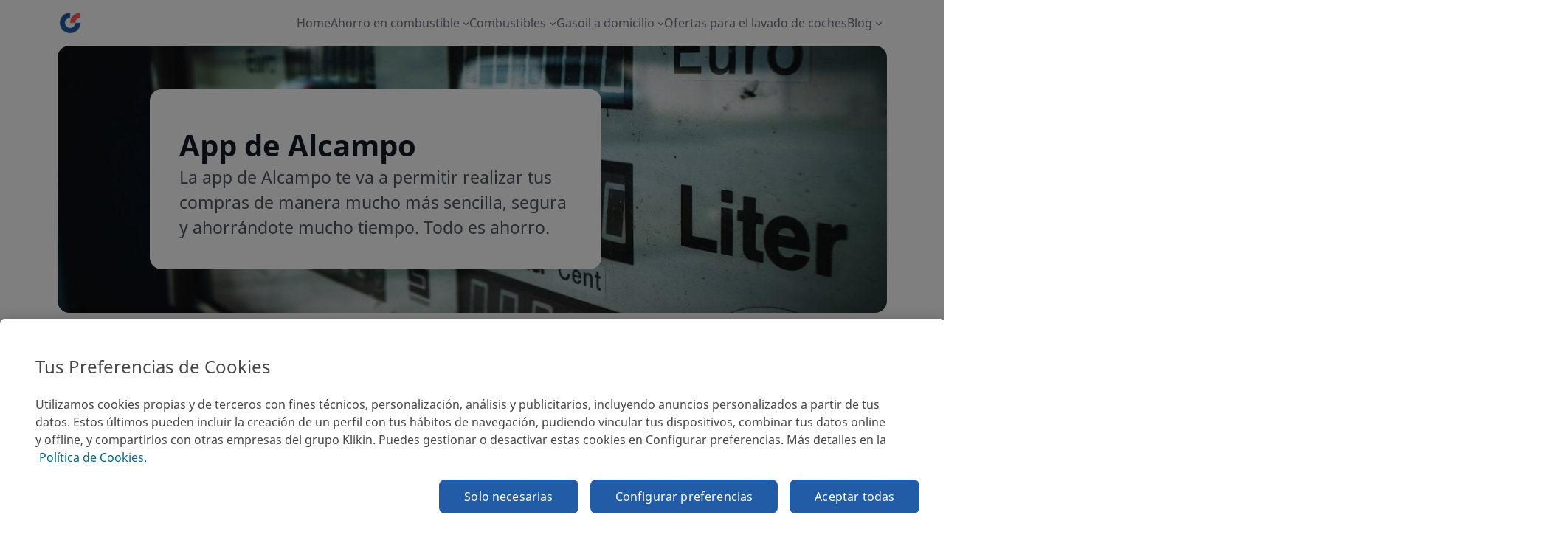

--- FILE ---
content_type: text/html; charset=UTF-8
request_url: https://gasogenio.com/es/ahorro-en-combustible/apps-gasolineras/alcampo/
body_size: 52698
content:
<!DOCTYPE html>
<html lang="es-ES">
<head><meta charset="UTF-8" /><script>if(navigator.userAgent.match(/MSIE|Internet Explorer/i)||navigator.userAgent.match(/Trident\/7\..*?rv:11/i)){var href=document.location.href;if(!href.match(/[?&]nowprocket/)){if(href.indexOf("?")==-1){if(href.indexOf("#")==-1){document.location.href=href+"?nowprocket=1"}else{document.location.href=href.replace("#","?nowprocket=1#")}}else{if(href.indexOf("#")==-1){document.location.href=href+"&nowprocket=1"}else{document.location.href=href.replace("#","&nowprocket=1#")}}}}</script><script>(()=>{class RocketLazyLoadScripts{constructor(){this.v="2.0.4",this.userEvents=["keydown","keyup","mousedown","mouseup","mousemove","mouseover","mouseout","touchmove","touchstart","touchend","touchcancel","wheel","click","dblclick","input"],this.attributeEvents=["onblur","onclick","oncontextmenu","ondblclick","onfocus","onmousedown","onmouseenter","onmouseleave","onmousemove","onmouseout","onmouseover","onmouseup","onmousewheel","onscroll","onsubmit"]}async t(){this.i(),this.o(),/iP(ad|hone)/.test(navigator.userAgent)&&this.h(),this.u(),this.l(this),this.m(),this.k(this),this.p(this),this._(),await Promise.all([this.R(),this.L()]),this.lastBreath=Date.now(),this.S(this),this.P(),this.D(),this.O(),this.M(),await this.C(this.delayedScripts.normal),await this.C(this.delayedScripts.defer),await this.C(this.delayedScripts.async),await this.T(),await this.F(),await this.j(),await this.A(),window.dispatchEvent(new Event("rocket-allScriptsLoaded")),this.everythingLoaded=!0,this.lastTouchEnd&&await new Promise(t=>setTimeout(t,500-Date.now()+this.lastTouchEnd)),this.I(),this.H(),this.U(),this.W()}i(){this.CSPIssue=sessionStorage.getItem("rocketCSPIssue"),document.addEventListener("securitypolicyviolation",t=>{this.CSPIssue||"script-src-elem"!==t.violatedDirective||"data"!==t.blockedURI||(this.CSPIssue=!0,sessionStorage.setItem("rocketCSPIssue",!0))},{isRocket:!0})}o(){window.addEventListener("pageshow",t=>{this.persisted=t.persisted,this.realWindowLoadedFired=!0},{isRocket:!0}),window.addEventListener("pagehide",()=>{this.onFirstUserAction=null},{isRocket:!0})}h(){let t;function e(e){t=e}window.addEventListener("touchstart",e,{isRocket:!0}),window.addEventListener("touchend",function i(o){o.changedTouches[0]&&t.changedTouches[0]&&Math.abs(o.changedTouches[0].pageX-t.changedTouches[0].pageX)<10&&Math.abs(o.changedTouches[0].pageY-t.changedTouches[0].pageY)<10&&o.timeStamp-t.timeStamp<200&&(window.removeEventListener("touchstart",e,{isRocket:!0}),window.removeEventListener("touchend",i,{isRocket:!0}),"INPUT"===o.target.tagName&&"text"===o.target.type||(o.target.dispatchEvent(new TouchEvent("touchend",{target:o.target,bubbles:!0})),o.target.dispatchEvent(new MouseEvent("mouseover",{target:o.target,bubbles:!0})),o.target.dispatchEvent(new PointerEvent("click",{target:o.target,bubbles:!0,cancelable:!0,detail:1,clientX:o.changedTouches[0].clientX,clientY:o.changedTouches[0].clientY})),event.preventDefault()))},{isRocket:!0})}q(t){this.userActionTriggered||("mousemove"!==t.type||this.firstMousemoveIgnored?"keyup"===t.type||"mouseover"===t.type||"mouseout"===t.type||(this.userActionTriggered=!0,this.onFirstUserAction&&this.onFirstUserAction()):this.firstMousemoveIgnored=!0),"click"===t.type&&t.preventDefault(),t.stopPropagation(),t.stopImmediatePropagation(),"touchstart"===this.lastEvent&&"touchend"===t.type&&(this.lastTouchEnd=Date.now()),"click"===t.type&&(this.lastTouchEnd=0),this.lastEvent=t.type,t.composedPath&&t.composedPath()[0].getRootNode()instanceof ShadowRoot&&(t.rocketTarget=t.composedPath()[0]),this.savedUserEvents.push(t)}u(){this.savedUserEvents=[],this.userEventHandler=this.q.bind(this),this.userEvents.forEach(t=>window.addEventListener(t,this.userEventHandler,{passive:!1,isRocket:!0})),document.addEventListener("visibilitychange",this.userEventHandler,{isRocket:!0})}U(){this.userEvents.forEach(t=>window.removeEventListener(t,this.userEventHandler,{passive:!1,isRocket:!0})),document.removeEventListener("visibilitychange",this.userEventHandler,{isRocket:!0}),this.savedUserEvents.forEach(t=>{(t.rocketTarget||t.target).dispatchEvent(new window[t.constructor.name](t.type,t))})}m(){const t="return false",e=Array.from(this.attributeEvents,t=>"data-rocket-"+t),i="["+this.attributeEvents.join("],[")+"]",o="[data-rocket-"+this.attributeEvents.join("],[data-rocket-")+"]",s=(e,i,o)=>{o&&o!==t&&(e.setAttribute("data-rocket-"+i,o),e["rocket"+i]=new Function("event",o),e.setAttribute(i,t))};new MutationObserver(t=>{for(const n of t)"attributes"===n.type&&(n.attributeName.startsWith("data-rocket-")||this.everythingLoaded?n.attributeName.startsWith("data-rocket-")&&this.everythingLoaded&&this.N(n.target,n.attributeName.substring(12)):s(n.target,n.attributeName,n.target.getAttribute(n.attributeName))),"childList"===n.type&&n.addedNodes.forEach(t=>{if(t.nodeType===Node.ELEMENT_NODE)if(this.everythingLoaded)for(const i of[t,...t.querySelectorAll(o)])for(const t of i.getAttributeNames())e.includes(t)&&this.N(i,t.substring(12));else for(const e of[t,...t.querySelectorAll(i)])for(const t of e.getAttributeNames())this.attributeEvents.includes(t)&&s(e,t,e.getAttribute(t))})}).observe(document,{subtree:!0,childList:!0,attributeFilter:[...this.attributeEvents,...e]})}I(){this.attributeEvents.forEach(t=>{document.querySelectorAll("[data-rocket-"+t+"]").forEach(e=>{this.N(e,t)})})}N(t,e){const i=t.getAttribute("data-rocket-"+e);i&&(t.setAttribute(e,i),t.removeAttribute("data-rocket-"+e))}k(t){Object.defineProperty(HTMLElement.prototype,"onclick",{get(){return this.rocketonclick||null},set(e){this.rocketonclick=e,this.setAttribute(t.everythingLoaded?"onclick":"data-rocket-onclick","this.rocketonclick(event)")}})}S(t){function e(e,i){let o=e[i];e[i]=null,Object.defineProperty(e,i,{get:()=>o,set(s){t.everythingLoaded?o=s:e["rocket"+i]=o=s}})}e(document,"onreadystatechange"),e(window,"onload"),e(window,"onpageshow");try{Object.defineProperty(document,"readyState",{get:()=>t.rocketReadyState,set(e){t.rocketReadyState=e},configurable:!0}),document.readyState="loading"}catch(t){console.log("WPRocket DJE readyState conflict, bypassing")}}l(t){this.originalAddEventListener=EventTarget.prototype.addEventListener,this.originalRemoveEventListener=EventTarget.prototype.removeEventListener,this.savedEventListeners=[],EventTarget.prototype.addEventListener=function(e,i,o){o&&o.isRocket||!t.B(e,this)&&!t.userEvents.includes(e)||t.B(e,this)&&!t.userActionTriggered||e.startsWith("rocket-")||t.everythingLoaded?t.originalAddEventListener.call(this,e,i,o):(t.savedEventListeners.push({target:this,remove:!1,type:e,func:i,options:o}),"mouseenter"!==e&&"mouseleave"!==e||t.originalAddEventListener.call(this,e,t.savedUserEvents.push,o))},EventTarget.prototype.removeEventListener=function(e,i,o){o&&o.isRocket||!t.B(e,this)&&!t.userEvents.includes(e)||t.B(e,this)&&!t.userActionTriggered||e.startsWith("rocket-")||t.everythingLoaded?t.originalRemoveEventListener.call(this,e,i,o):t.savedEventListeners.push({target:this,remove:!0,type:e,func:i,options:o})}}J(t,e){this.savedEventListeners=this.savedEventListeners.filter(i=>{let o=i.type,s=i.target||window;return e!==o||t!==s||(this.B(o,s)&&(i.type="rocket-"+o),this.$(i),!1)})}H(){EventTarget.prototype.addEventListener=this.originalAddEventListener,EventTarget.prototype.removeEventListener=this.originalRemoveEventListener,this.savedEventListeners.forEach(t=>this.$(t))}$(t){t.remove?this.originalRemoveEventListener.call(t.target,t.type,t.func,t.options):this.originalAddEventListener.call(t.target,t.type,t.func,t.options)}p(t){let e;function i(e){return t.everythingLoaded?e:e.split(" ").map(t=>"load"===t||t.startsWith("load.")?"rocket-jquery-load":t).join(" ")}function o(o){function s(e){const s=o.fn[e];o.fn[e]=o.fn.init.prototype[e]=function(){return this[0]===window&&t.userActionTriggered&&("string"==typeof arguments[0]||arguments[0]instanceof String?arguments[0]=i(arguments[0]):"object"==typeof arguments[0]&&Object.keys(arguments[0]).forEach(t=>{const e=arguments[0][t];delete arguments[0][t],arguments[0][i(t)]=e})),s.apply(this,arguments),this}}if(o&&o.fn&&!t.allJQueries.includes(o)){const e={DOMContentLoaded:[],"rocket-DOMContentLoaded":[]};for(const t in e)document.addEventListener(t,()=>{e[t].forEach(t=>t())},{isRocket:!0});o.fn.ready=o.fn.init.prototype.ready=function(i){function s(){parseInt(o.fn.jquery)>2?setTimeout(()=>i.bind(document)(o)):i.bind(document)(o)}return"function"==typeof i&&(t.realDomReadyFired?!t.userActionTriggered||t.fauxDomReadyFired?s():e["rocket-DOMContentLoaded"].push(s):e.DOMContentLoaded.push(s)),o([])},s("on"),s("one"),s("off"),t.allJQueries.push(o)}e=o}t.allJQueries=[],o(window.jQuery),Object.defineProperty(window,"jQuery",{get:()=>e,set(t){o(t)}})}P(){const t=new Map;document.write=document.writeln=function(e){const i=document.currentScript,o=document.createRange(),s=i.parentElement;let n=t.get(i);void 0===n&&(n=i.nextSibling,t.set(i,n));const c=document.createDocumentFragment();o.setStart(c,0),c.appendChild(o.createContextualFragment(e)),s.insertBefore(c,n)}}async R(){return new Promise(t=>{this.userActionTriggered?t():this.onFirstUserAction=t})}async L(){return new Promise(t=>{document.addEventListener("DOMContentLoaded",()=>{this.realDomReadyFired=!0,t()},{isRocket:!0})})}async j(){return this.realWindowLoadedFired?Promise.resolve():new Promise(t=>{window.addEventListener("load",t,{isRocket:!0})})}M(){this.pendingScripts=[];this.scriptsMutationObserver=new MutationObserver(t=>{for(const e of t)e.addedNodes.forEach(t=>{"SCRIPT"!==t.tagName||t.noModule||t.isWPRocket||this.pendingScripts.push({script:t,promise:new Promise(e=>{const i=()=>{const i=this.pendingScripts.findIndex(e=>e.script===t);i>=0&&this.pendingScripts.splice(i,1),e()};t.addEventListener("load",i,{isRocket:!0}),t.addEventListener("error",i,{isRocket:!0}),setTimeout(i,1e3)})})})}),this.scriptsMutationObserver.observe(document,{childList:!0,subtree:!0})}async F(){await this.X(),this.pendingScripts.length?(await this.pendingScripts[0].promise,await this.F()):this.scriptsMutationObserver.disconnect()}D(){this.delayedScripts={normal:[],async:[],defer:[]},document.querySelectorAll("script[type$=rocketlazyloadscript]").forEach(t=>{t.hasAttribute("data-rocket-src")?t.hasAttribute("async")&&!1!==t.async?this.delayedScripts.async.push(t):t.hasAttribute("defer")&&!1!==t.defer||"module"===t.getAttribute("data-rocket-type")?this.delayedScripts.defer.push(t):this.delayedScripts.normal.push(t):this.delayedScripts.normal.push(t)})}async _(){await this.L();let t=[];document.querySelectorAll("script[type$=rocketlazyloadscript][data-rocket-src]").forEach(e=>{let i=e.getAttribute("data-rocket-src");if(i&&!i.startsWith("data:")){i.startsWith("//")&&(i=location.protocol+i);try{const o=new URL(i).origin;o!==location.origin&&t.push({src:o,crossOrigin:e.crossOrigin||"module"===e.getAttribute("data-rocket-type")})}catch(t){}}}),t=[...new Map(t.map(t=>[JSON.stringify(t),t])).values()],this.Y(t,"preconnect")}async G(t){if(await this.K(),!0!==t.noModule||!("noModule"in HTMLScriptElement.prototype))return new Promise(e=>{let i;function o(){(i||t).setAttribute("data-rocket-status","executed"),e()}try{if(navigator.userAgent.includes("Firefox/")||""===navigator.vendor||this.CSPIssue)i=document.createElement("script"),[...t.attributes].forEach(t=>{let e=t.nodeName;"type"!==e&&("data-rocket-type"===e&&(e="type"),"data-rocket-src"===e&&(e="src"),i.setAttribute(e,t.nodeValue))}),t.text&&(i.text=t.text),t.nonce&&(i.nonce=t.nonce),i.hasAttribute("src")?(i.addEventListener("load",o,{isRocket:!0}),i.addEventListener("error",()=>{i.setAttribute("data-rocket-status","failed-network"),e()},{isRocket:!0}),setTimeout(()=>{i.isConnected||e()},1)):(i.text=t.text,o()),i.isWPRocket=!0,t.parentNode.replaceChild(i,t);else{const i=t.getAttribute("data-rocket-type"),s=t.getAttribute("data-rocket-src");i?(t.type=i,t.removeAttribute("data-rocket-type")):t.removeAttribute("type"),t.addEventListener("load",o,{isRocket:!0}),t.addEventListener("error",i=>{this.CSPIssue&&i.target.src.startsWith("data:")?(console.log("WPRocket: CSP fallback activated"),t.removeAttribute("src"),this.G(t).then(e)):(t.setAttribute("data-rocket-status","failed-network"),e())},{isRocket:!0}),s?(t.fetchPriority="high",t.removeAttribute("data-rocket-src"),t.src=s):t.src="data:text/javascript;base64,"+window.btoa(unescape(encodeURIComponent(t.text)))}}catch(i){t.setAttribute("data-rocket-status","failed-transform"),e()}});t.setAttribute("data-rocket-status","skipped")}async C(t){const e=t.shift();return e?(e.isConnected&&await this.G(e),this.C(t)):Promise.resolve()}O(){this.Y([...this.delayedScripts.normal,...this.delayedScripts.defer,...this.delayedScripts.async],"preload")}Y(t,e){this.trash=this.trash||[];let i=!0;var o=document.createDocumentFragment();t.forEach(t=>{const s=t.getAttribute&&t.getAttribute("data-rocket-src")||t.src;if(s&&!s.startsWith("data:")){const n=document.createElement("link");n.href=s,n.rel=e,"preconnect"!==e&&(n.as="script",n.fetchPriority=i?"high":"low"),t.getAttribute&&"module"===t.getAttribute("data-rocket-type")&&(n.crossOrigin=!0),t.crossOrigin&&(n.crossOrigin=t.crossOrigin),t.integrity&&(n.integrity=t.integrity),t.nonce&&(n.nonce=t.nonce),o.appendChild(n),this.trash.push(n),i=!1}}),document.head.appendChild(o)}W(){this.trash.forEach(t=>t.remove())}async T(){try{document.readyState="interactive"}catch(t){}this.fauxDomReadyFired=!0;try{await this.K(),this.J(document,"readystatechange"),document.dispatchEvent(new Event("rocket-readystatechange")),await this.K(),document.rocketonreadystatechange&&document.rocketonreadystatechange(),await this.K(),this.J(document,"DOMContentLoaded"),document.dispatchEvent(new Event("rocket-DOMContentLoaded")),await this.K(),this.J(window,"DOMContentLoaded"),window.dispatchEvent(new Event("rocket-DOMContentLoaded"))}catch(t){console.error(t)}}async A(){try{document.readyState="complete"}catch(t){}try{await this.K(),this.J(document,"readystatechange"),document.dispatchEvent(new Event("rocket-readystatechange")),await this.K(),document.rocketonreadystatechange&&document.rocketonreadystatechange(),await this.K(),this.J(window,"load"),window.dispatchEvent(new Event("rocket-load")),await this.K(),window.rocketonload&&window.rocketonload(),await this.K(),this.allJQueries.forEach(t=>t(window).trigger("rocket-jquery-load")),await this.K(),this.J(window,"pageshow");const t=new Event("rocket-pageshow");t.persisted=this.persisted,window.dispatchEvent(t),await this.K(),window.rocketonpageshow&&window.rocketonpageshow({persisted:this.persisted})}catch(t){console.error(t)}}async K(){Date.now()-this.lastBreath>45&&(await this.X(),this.lastBreath=Date.now())}async X(){return document.hidden?new Promise(t=>setTimeout(t)):new Promise(t=>requestAnimationFrame(t))}B(t,e){return e===document&&"readystatechange"===t||(e===document&&"DOMContentLoaded"===t||(e===window&&"DOMContentLoaded"===t||(e===window&&"load"===t||e===window&&"pageshow"===t)))}static run(){(new RocketLazyLoadScripts).t()}}RocketLazyLoadScripts.run()})();</script>
	
	<meta name="viewport" content="width=device-width, initial-scale=1" />
<meta name='robots' content='index, follow, max-image-preview:large, max-snippet:-1, max-video-preview:-1' />

	<!-- This site is optimized with the Yoast SEO plugin v26.8 - https://yoast.com/product/yoast-seo-wordpress/ -->
	<meta name="description" content="La app de Alcampo te va a permitir realizar tus compras de manera mucho más sencilla, segura y ahorrándote mucho tiempo. Con su app, todo es ahorro." />
	<link rel="canonical" href="https://gasogenio.com/es/ahorro-en-combustible/apps-gasolineras/alcampo/" />
	<meta property="og:locale" content="es_ES" />
	<meta property="og:type" content="article" />
	<meta property="og:title" content="App de Alcampo | Gasogenio" />
	<meta property="og:description" content="La app de Alcampo te va a permitir realizar tus compras de manera mucho más sencilla, segura y ahorrándote mucho tiempo. Con su app, todo es ahorro." />
	<meta property="og:url" content="https://gasogenio.com/es/ahorro-en-combustible/apps-gasolineras/alcampo/" />
	<meta property="og:site_name" content="Gasogenio" />
	<meta property="article:modified_time" content="2024-02-12T15:57:08+00:00" />
	<meta property="og:image" content="https://gasogenio.com/wp-content/uploads/2022/08/app-alcampo.jpg" />
	<meta property="og:image:width" content="1200" />
	<meta property="og:image:height" content="600" />
	<meta property="og:image:type" content="image/jpeg" />
	<meta name="twitter:card" content="summary_large_image" />
	<meta name="twitter:label1" content="Tiempo de lectura" />
	<meta name="twitter:data1" content="2 minutos" />
	<!-- / Yoast SEO plugin. -->


<title>App de Alcampo | Gasogenio</title>
<style id="wpr-usedcss">.wp-block-image img{box-sizing:border-box;height:auto;max-width:100%;vertical-align:bottom}.wp-block-image.aligncenter{text-align:center}.wp-block-image.alignfull img,.wp-block-image.alignwide img{height:auto;width:100%}.wp-block-image .aligncenter,.wp-block-image.aligncenter{display:table}.wp-block-image .aligncenter{margin-left:auto;margin-right:auto}.wp-block-image :where(.has-border-color){border-style:solid}.wp-block-image :where([style*=border-top-color]){border-top-style:solid}.wp-block-image :where([style*=border-right-color]){border-right-style:solid}.wp-block-image :where([style*=border-bottom-color]){border-bottom-style:solid}.wp-block-image :where([style*=border-left-color]){border-left-style:solid}.wp-block-image :where([style*=border-width]){border-style:solid}.wp-block-image :where([style*=border-top-width]){border-top-style:solid}.wp-block-image :where([style*=border-right-width]){border-right-style:solid}.wp-block-image :where([style*=border-bottom-width]){border-bottom-style:solid}.wp-block-image :where([style*=border-left-width]){border-left-style:solid}.wp-block-image figure{margin:0}.wp-block-image{margin:0 0 1em}.wp-block-site-logo{box-sizing:border-box;line-height:0}.wp-block-site-logo a{display:inline-block;line-height:0}.wp-block-site-logo img{height:auto;max-width:100%}.wp-block-site-logo a,.wp-block-site-logo img{border-radius:inherit}.wp-block-site-logo.aligncenter{margin-left:auto;margin-right:auto;text-align:center}.wp-block-group{box-sizing:border-box}:where(.wp-block-group.has-background){padding:1.25em 2.375em}.wp-block-navigation .wp-block-navigation-item__label{overflow-wrap:break-word}.wp-block-navigation a:where(:not(.wp-element-button)){color:inherit}.wp-block-template-part.has-background{margin-bottom:0;margin-top:0;padding:1.25em 2.375em}h1.has-background,h2.has-background,h3.has-background,h4.has-background{padding:1.25em 2.375em}p.has-background{padding:1.25em 2.375em}:where(p.has-text-color:not(.has-link-color)) a{color:inherit}ol,ul{box-sizing:border-box}ol.has-background,ul.has-background{padding:1.25em 2.375em}:where(.wp-block-post-comments input[type=submit]){border:none}img.emoji{display:inline!important;border:none!important;box-shadow:none!important;height:1em!important;width:1em!important;margin:0 .07em!important;vertical-align:-.1em!important;background:0 0!important;padding:0!important}:root{--wp-admin-theme-color:#007cba;--wp-admin-theme-color--rgb:0,124,186;--wp-admin-theme-color-darker-10:#006ba1;--wp-admin-theme-color-darker-10--rgb:0,107,161;--wp-admin-theme-color-darker-20:#005a87;--wp-admin-theme-color-darker-20--rgb:0,90,135;--wp-admin-border-width-focus:2px;--wp-block-synced-color:#7a00df;--wp-block-synced-color--rgb:122,0,223}@media (min-resolution:192dpi){:root{--wp-admin-border-width-focus:1.5px}}:root{--wp--preset--font-size--normal:16px;--wp--preset--font-size--huge:42px}.has-text-align-center{text-align:center}.aligncenter{clear:both}.items-justified-right{justify-content:flex-end}.screen-reader-text{clip:rect(1px,1px,1px,1px);word-wrap:normal!important;border:0;-webkit-clip-path:inset(50%);clip-path:inset(50%);height:1px;margin:-1px;overflow:hidden;padding:0;position:absolute;width:1px}.screen-reader-text:focus{clip:auto!important;background-color:#ddd;-webkit-clip-path:none;clip-path:none;color:#444;display:block;font-size:1em;height:auto;left:5px;line-height:normal;padding:15px 23px 14px;text-decoration:none;top:5px;width:auto;z-index:100000}html :where(.has-border-color){border-style:solid}html :where([style*=border-top-color]){border-top-style:solid}html :where([style*=border-right-color]){border-right-style:solid}html :where([style*=border-bottom-color]){border-bottom-style:solid}html :where([style*=border-left-color]){border-left-style:solid}html :where([style*=border-width]){border-style:solid}html :where([style*=border-top-width]){border-top-style:solid}html :where([style*=border-right-width]){border-right-style:solid}html :where([style*=border-bottom-width]){border-bottom-style:solid}html :where([style*=border-left-width]){border-left-style:solid}html :where(img[class*=wp-image-]){height:auto;max-width:100%}:where(figure){margin:0 0 1em}html :where(.is-position-sticky){--wp-admin--admin-bar--position-offset:var(--wp-admin--admin-bar--height,0px)}@media screen and (max-width:600px){html :where(.is-position-sticky){--wp-admin--admin-bar--position-offset:0px}}body{--wp--preset--color--black:#000000;--wp--preset--color--cyan-bluish-gray:#abb8c3;--wp--preset--color--white:#ffffff;--wp--preset--color--pale-pink:#f78da7;--wp--preset--color--vivid-red:#cf2e2e;--wp--preset--color--luminous-vivid-orange:#ff6900;--wp--preset--color--luminous-vivid-amber:#fcb900;--wp--preset--color--light-green-cyan:#7bdcb5;--wp--preset--color--vivid-green-cyan:#00d084;--wp--preset--color--pale-cyan-blue:#8ed1fc;--wp--preset--color--vivid-cyan-blue:#0693e3;--wp--preset--color--vivid-purple:#9b51e0;--wp--preset--color--foreground:#000000;--wp--preset--color--background:#ffffff;--wp--preset--color--primary:#1a4548;--wp--preset--color--secondary:#ffe2c7;--wp--preset--color--tertiary:#F6F6F6;--wp--preset--gradient--vivid-cyan-blue-to-vivid-purple:linear-gradient(135deg,rgba(6, 147, 227, 1) 0%,rgb(155, 81, 224) 100%);--wp--preset--gradient--light-green-cyan-to-vivid-green-cyan:linear-gradient(135deg,rgb(122, 220, 180) 0%,rgb(0, 208, 130) 100%);--wp--preset--gradient--luminous-vivid-amber-to-luminous-vivid-orange:linear-gradient(135deg,rgba(252, 185, 0, 1) 0%,rgba(255, 105, 0, 1) 100%);--wp--preset--gradient--luminous-vivid-orange-to-vivid-red:linear-gradient(135deg,rgba(255, 105, 0, 1) 0%,rgb(207, 46, 46) 100%);--wp--preset--gradient--very-light-gray-to-cyan-bluish-gray:linear-gradient(135deg,rgb(238, 238, 238) 0%,rgb(169, 184, 195) 100%);--wp--preset--gradient--cool-to-warm-spectrum:linear-gradient(135deg,rgb(74, 234, 220) 0%,rgb(151, 120, 209) 20%,rgb(207, 42, 186) 40%,rgb(238, 44, 130) 60%,rgb(251, 105, 98) 80%,rgb(254, 248, 76) 100%);--wp--preset--gradient--blush-light-purple:linear-gradient(135deg,rgb(255, 206, 236) 0%,rgb(152, 150, 240) 100%);--wp--preset--gradient--blush-bordeaux:linear-gradient(135deg,rgb(254, 205, 165) 0%,rgb(254, 45, 45) 50%,rgb(107, 0, 62) 100%);--wp--preset--gradient--luminous-dusk:linear-gradient(135deg,rgb(255, 203, 112) 0%,rgb(199, 81, 192) 50%,rgb(65, 88, 208) 100%);--wp--preset--gradient--pale-ocean:linear-gradient(135deg,rgb(255, 245, 203) 0%,rgb(182, 227, 212) 50%,rgb(51, 167, 181) 100%);--wp--preset--gradient--electric-grass:linear-gradient(135deg,rgb(202, 248, 128) 0%,rgb(113, 206, 126) 100%);--wp--preset--gradient--midnight:linear-gradient(135deg,rgb(2, 3, 129) 0%,rgb(40, 116, 252) 100%);--wp--preset--gradient--vertical-secondary-to-tertiary:linear-gradient(to bottom,var(--wp--preset--color--secondary) 0%,var(--wp--preset--color--tertiary) 100%);--wp--preset--gradient--vertical-secondary-to-background:linear-gradient(to bottom,var(--wp--preset--color--secondary) 0%,var(--wp--preset--color--background) 100%);--wp--preset--gradient--vertical-tertiary-to-background:linear-gradient(to bottom,var(--wp--preset--color--tertiary) 0%,var(--wp--preset--color--background) 100%);--wp--preset--gradient--diagonal-primary-to-foreground:linear-gradient(to bottom right,var(--wp--preset--color--primary) 0%,var(--wp--preset--color--foreground) 100%);--wp--preset--gradient--diagonal-secondary-to-background:linear-gradient(to bottom right,var(--wp--preset--color--secondary) 50%,var(--wp--preset--color--background) 50%);--wp--preset--gradient--diagonal-background-to-secondary:linear-gradient(to bottom right,var(--wp--preset--color--background) 50%,var(--wp--preset--color--secondary) 50%);--wp--preset--gradient--diagonal-tertiary-to-background:linear-gradient(to bottom right,var(--wp--preset--color--tertiary) 50%,var(--wp--preset--color--background) 50%);--wp--preset--gradient--diagonal-background-to-tertiary:linear-gradient(to bottom right,var(--wp--preset--color--background) 50%,var(--wp--preset--color--tertiary) 50%);--wp--preset--font-size--small:1rem;--wp--preset--font-size--medium:1.125rem;--wp--preset--font-size--large:1.75rem;--wp--preset--font-size--x-large:clamp(1.75rem, 3vw, 2.25rem);--wp--preset--font-family--system-font:-apple-system,BlinkMacSystemFont,"Segoe UI",Roboto,Oxygen-Sans,Ubuntu,Cantarell,"Helvetica Neue",sans-serif;--wp--preset--font-family--source-serif-pro:"Source Serif Pro",serif;--wp--preset--spacing--20:0.44rem;--wp--preset--spacing--30:0.67rem;--wp--preset--spacing--40:1rem;--wp--preset--spacing--50:1.5rem;--wp--preset--spacing--60:2.25rem;--wp--preset--spacing--70:3.38rem;--wp--preset--spacing--80:5.06rem;--wp--preset--shadow--natural:6px 6px 9px rgba(0, 0, 0, .2);--wp--preset--shadow--deep:12px 12px 50px rgba(0, 0, 0, .4);--wp--preset--shadow--sharp:6px 6px 0px rgba(0, 0, 0, .2);--wp--preset--shadow--outlined:6px 6px 0px -3px rgba(255, 255, 255, 1),6px 6px rgba(0, 0, 0, 1);--wp--preset--shadow--crisp:6px 6px 0px rgba(0, 0, 0, 1);--wp--custom--spacing--small:max(1.25rem, 5vw);--wp--custom--spacing--medium:clamp(2rem, 8vw, calc(4 * var(--wp--style--block-gap)));--wp--custom--spacing--large:clamp(4rem, 10vw, 8rem);--wp--custom--spacing--outer:var(--wp--custom--spacing--small, 1.25rem);--wp--custom--typography--font-size--huge:clamp(2.25rem, 4vw, 2.75rem);--wp--custom--typography--font-size--gigantic:clamp(2.75rem, 6vw, 3.25rem);--wp--custom--typography--font-size--colossal:clamp(3.25rem, 8vw, 6.25rem);--wp--custom--typography--line-height--tiny:1.15;--wp--custom--typography--line-height--small:1.2;--wp--custom--typography--line-height--medium:1.4;--wp--custom--typography--line-height--normal:1.6}body{margin:0;--wp--style--global--content-size:650px;--wp--style--global--wide-size:1000px}.wp-site-blocks>.aligncenter{justify-content:center;margin-left:auto;margin-right:auto}:where(.wp-site-blocks)>*{margin-block-start:1.5rem;margin-block-end:0}:where(.wp-site-blocks)>:first-child:first-child{margin-block-start:0}:where(.wp-site-blocks)>:last-child:last-child{margin-block-end:0}body{--wp--style--block-gap:1.5rem}:where(body .is-layout-flow)>:first-child:first-child{margin-block-start:0}:where(body .is-layout-flow)>:last-child:last-child{margin-block-end:0}:where(body .is-layout-flow)>*{margin-block-start:1.5rem;margin-block-end:0}:where(body .is-layout-constrained)>:first-child:first-child{margin-block-start:0}:where(body .is-layout-constrained)>:last-child:last-child{margin-block-end:0}:where(body .is-layout-constrained)>*{margin-block-start:1.5rem;margin-block-end:0}:where(body .is-layout-flex){gap:1.5rem}:where(body .is-layout-grid){gap:1.5rem}body .is-layout-flow>.aligncenter{margin-left:auto!important;margin-right:auto!important}body .is-layout-constrained>.aligncenter{margin-left:auto!important;margin-right:auto!important}body .is-layout-constrained>:where(:not(.alignleft):not(.alignright):not(.alignfull)){max-width:var(--wp--style--global--content-size);margin-left:auto!important;margin-right:auto!important}body .is-layout-constrained>.alignwide{max-width:var(--wp--style--global--wide-size)}body .is-layout-flex{display:flex}body .is-layout-flex{flex-wrap:wrap;align-items:center}body .is-layout-flex>*{margin:0}body{background-color:var(--wp--preset--color--background);color:var(--wp--preset--color--foreground);font-family:var(--wp--preset--font-family--system-font);font-size:var(--wp--preset--font-size--medium);line-height:var(--wp--custom--typography--line-height--normal);padding-top:0;padding-right:0;padding-bottom:0;padding-left:0}a:where(:not(.wp-element-button)){color:var(--wp--preset--color--foreground);text-decoration:underline}h1{font-family:var(--wp--preset--font-family--source-serif-pro);font-size:var(--wp--custom--typography--font-size--colossal);font-weight:300;line-height:var(--wp--custom--typography--line-height--tiny)}h2{font-family:var(--wp--preset--font-family--source-serif-pro);font-size:var(--wp--custom--typography--font-size--gigantic);font-weight:300;line-height:var(--wp--custom--typography--line-height--small)}h3{font-family:var(--wp--preset--font-family--source-serif-pro);font-size:var(--wp--custom--typography--font-size--huge);font-weight:300;line-height:var(--wp--custom--typography--line-height--tiny)}h4{font-family:var(--wp--preset--font-family--source-serif-pro);font-size:var(--wp--preset--font-size--x-large);font-weight:300;line-height:var(--wp--custom--typography--line-height--tiny)}.wp-container-core-group-layout-1.wp-container-core-group-layout-1{justify-content:space-between}.wp-container-core-navigation-layout-1.wp-container-core-navigation-layout-1{justify-content:flex-end}.wp-container-core-group-layout-3.wp-container-core-group-layout-3{justify-content:space-between}.wp-container-core-group-layout-10.wp-container-core-group-layout-10{justify-content:space-between}.skip-link.screen-reader-text{border:0;clip:rect(1px,1px,1px,1px);clip-path:inset(50%);height:1px;margin:-1px;overflow:hidden;padding:0;position:absolute!important;width:1px;word-wrap:normal!important}.skip-link.screen-reader-text:focus{background-color:#eee;clip:auto!important;clip-path:none;color:#444;display:block;font-size:1em;height:auto;left:5px;line-height:normal;padding:15px 23px 14px;text-decoration:none;top:5px;width:auto;z-index:100000}.wpml-ls-flag{display:inline-block}.wp-block-navigation__submenu-container li{margin:0}.wpg-list-wrapper{clear:both;width:100%;float:none}.wpg-list-wrapper,.wpg-list-wrapper *{box-sizing:border-box}.wpg-list-block{float:left;width:100%;margin:0 0 10px}.wpg-list-block h3{width:100%;padding:5px 15px;margin:0 0 15px;background:#f4f4f4;color:#777;float:none;font-weight:700;border-radius:5px}.wpg-list-block .wpg-list-item{float:left;margin:0 1% 10px;list-style:none;padding:0}.wpg-list-search-form{display:block;width:100%;margin:0 0 15px;padding:0}.wpg-list-search-form input[type=text]{padding:10px 15px;width:100%;height:45px;line-height:44px;border-radius:5px;font-size:16px;background-color:#fff;border:1px solid #e7e7e7;-webkit-transition:border-color .15s ease-in-out;-o-transition:border-color .15s ease-in-out;transition:border-color ease-in-out .15s}.wpg-list-search-form input:focus{border-color:#666}a.wpg-tooltip{cursor:pointer}.wpml-ls-legacy-list-horizontal{border:1px solid transparent;padding:7px;clear:both}.wpml-ls-legacy-list-horizontal>ul{padding:0;margin:0!important;list-style-type:none}.wpml-ls-legacy-list-horizontal .wpml-ls-item{padding:0;margin:0;list-style-type:none;display:inline-block}.wpml-ls-legacy-list-horizontal a{display:block;text-decoration:none;padding:5px 10px 6px;line-height:1}.wpml-ls-legacy-list-horizontal a span{vertical-align:middle}.wpml-ls-legacy-list-horizontal .wpml-ls-flag{display:inline;vertical-align:middle}.wpml-ls-legacy-list-horizontal .wpml-ls-flag+span{margin-left:.4em}.rtl .wpml-ls-legacy-list-horizontal .wpml-ls-flag+span{margin-left:0;margin-right:.4em}.wpml-ls-legacy-list-horizontal.wpml-ls-statics-footer{margin-bottom:30px}.wpml-ls-legacy-list-horizontal.wpml-ls-statics-footer>ul{text-align:center}.wpml-ls-statics-footer a,.wpml-ls-statics-footer li:not(.wpml-ls-current-language) .wpml-ls-link,.wpml-ls-statics-footer li:not(.wpml-ls-current-language) .wpml-ls-link:link{color:#444;background-color:#fff}.wpml-ls-statics-footer a{color:#000;background-color:#eee}.wpml-ls-statics-footer .wpml-ls-current-language>a{color:#444;background-color:#fff}.wpml-ls-statics-footer .wpml-ls-current-language:hover>a,.wpml-ls-statics-footer .wpml-ls-current-language>a:focus{color:#000;background-color:#eee}body{-moz-osx-font-smoothing:grayscale;-webkit-font-smoothing:antialiased}a{text-decoration-thickness:1px;text-underline-offset:0.25ch}a:focus,a:hover{text-decoration-style:dashed}a:active{text-decoration:none}.wp-block-navigation .wp-block-navigation-item a:focus,.wp-block-navigation .wp-block-navigation-item a:hover{text-decoration:underline;text-decoration-style:solid}.wp-block-group.alignfull,.wp-block-group.has-background,.wp-site-blocks{padding-left:var(--wp--custom--spacing--outer);padding-right:var(--wp--custom--spacing--outer)}.wp-site-blocks .alignfull,.wp-site-blocks>.wp-block-group.has-background,.wp-site-blocks>.wp-block-template-part>.wp-block-group.has-background{margin-left:calc(-1 * var(--wp--custom--spacing--outer))!important;margin-right:calc(-1 * var(--wp--custom--spacing--outer))!important;width:unset}.wp-site-blocks .alignfull:not(.wp-block-group) .alignfull{margin-left:auto!important;margin-right:auto!important;width:inherit}.wpg-list-block h3{background-color:#f4f4f4;color:#777}.wpg-list-item a{font-size:16px}.wp-block-navigation{--navigation-layout-justification-setting:flex-start;--navigation-layout-direction:row;--navigation-layout-wrap:wrap;--navigation-layout-justify:flex-start;--navigation-layout-align:center;position:relative}.wp-block-navigation ul{margin-bottom:0;margin-left:0;margin-top:0;padding-left:0}.wp-block-navigation ul,.wp-block-navigation ul li{list-style:none;padding:0}.wp-block-navigation .wp-block-navigation-item{align-items:center;background-color:inherit;display:flex;position:relative}.wp-block-navigation .wp-block-navigation-item .wp-block-navigation__submenu-container:empty{display:none}.wp-block-navigation .wp-block-navigation-item__content{display:block}.wp-block-navigation .wp-block-navigation-item__content.wp-block-navigation-item__content{color:inherit}.wp-block-navigation.has-text-decoration-underline .wp-block-navigation-item__content,.wp-block-navigation.has-text-decoration-underline .wp-block-navigation-item__content:active,.wp-block-navigation.has-text-decoration-underline .wp-block-navigation-item__content:focus{text-decoration:underline}.wp-block-navigation.has-text-decoration-line-through .wp-block-navigation-item__content,.wp-block-navigation.has-text-decoration-line-through .wp-block-navigation-item__content:active,.wp-block-navigation.has-text-decoration-line-through .wp-block-navigation-item__content:focus{text-decoration:line-through}.wp-block-navigation:where(:not([class*=has-text-decoration])) a{text-decoration:none}.wp-block-navigation:where(:not([class*=has-text-decoration])) a:active,.wp-block-navigation:where(:not([class*=has-text-decoration])) a:focus{text-decoration:none}.wp-block-navigation .wp-block-navigation__submenu-icon{align-self:center;background-color:inherit;border:none;color:currentColor;display:inline-block;font-size:inherit;height:.6em;line-height:0;margin-left:.25em;padding:0;width:.6em}.wp-block-navigation .wp-block-navigation__submenu-icon svg{stroke:currentColor;display:inline-block;height:inherit;margin-top:.075em;width:inherit}.wp-block-navigation.is-vertical{--navigation-layout-direction:column;--navigation-layout-justify:initial;--navigation-layout-align:flex-start}.wp-block-navigation.no-wrap{--navigation-layout-wrap:nowrap}.wp-block-navigation.items-justified-center{--navigation-layout-justification-setting:center;--navigation-layout-justify:center}.wp-block-navigation.items-justified-center.is-vertical{--navigation-layout-align:center}.wp-block-navigation.items-justified-right{--navigation-layout-justification-setting:flex-end;--navigation-layout-justify:flex-end}.wp-block-navigation.items-justified-right.is-vertical{--navigation-layout-align:flex-end}.wp-block-navigation.items-justified-space-between{--navigation-layout-justification-setting:space-between;--navigation-layout-justify:space-between}.wp-block-navigation .has-child .wp-block-navigation__submenu-container{align-items:normal;background-color:inherit;color:inherit;display:flex;flex-direction:column;height:0;left:-1px;opacity:0;overflow:hidden;position:absolute;top:100%;transition:opacity .1s linear;visibility:hidden;width:0;z-index:2}.wp-block-navigation .has-child .wp-block-navigation__submenu-container>.wp-block-navigation-item>.wp-block-navigation-item__content{display:flex;flex-grow:1}.wp-block-navigation .has-child .wp-block-navigation__submenu-container>.wp-block-navigation-item>.wp-block-navigation-item__content .wp-block-navigation__submenu-icon{margin-left:auto;margin-right:0}.wp-block-navigation .has-child .wp-block-navigation__submenu-container .wp-block-navigation-item__content{margin:0}@media (min-width:782px){.wp-block-navigation .has-child .wp-block-navigation__submenu-container .wp-block-navigation__submenu-container{left:100%;top:-1px}.wp-block-navigation .has-child .wp-block-navigation__submenu-container .wp-block-navigation__submenu-container:before{background:0 0;content:"";display:block;height:100%;position:absolute;right:100%;width:.5em}.wp-block-navigation .has-child .wp-block-navigation__submenu-container .wp-block-navigation__submenu-icon{margin-right:.25em}.wp-block-navigation .has-child .wp-block-navigation__submenu-container .wp-block-navigation__submenu-icon svg{transform:rotate(-90deg)}.wp-block-navigation.has-background .has-child .wp-block-navigation__submenu-container .wp-block-navigation__submenu-container{left:100%;top:0}}.wp-block-navigation .has-child:not(.open-on-click):hover>.wp-block-navigation__submenu-container{height:auto;min-width:200px;opacity:1;overflow:visible;visibility:visible;width:auto}.wp-block-navigation .has-child:not(.open-on-click):not(.open-on-hover-click):focus-within>.wp-block-navigation__submenu-container{height:auto;min-width:200px;opacity:1;overflow:visible;visibility:visible;width:auto}.wp-block-navigation .has-child .wp-block-navigation-submenu__toggle[aria-expanded=true]~.wp-block-navigation__submenu-container{height:auto;min-width:200px;opacity:1;overflow:visible;visibility:visible;width:auto}.wp-block-navigation.has-background .has-child .wp-block-navigation__submenu-container{left:0;top:100%}.wp-block-navigation-submenu{display:flex;position:relative}.wp-block-navigation-submenu .wp-block-navigation__submenu-icon svg{stroke:currentColor}button.wp-block-navigation-item__content{background-color:transparent;border:none;color:currentColor;font-family:inherit;font-size:inherit;font-style:inherit;font-weight:inherit;line-height:inherit;text-align:left;text-transform:inherit}.wp-block-navigation-submenu__toggle{cursor:pointer}.wp-block-navigation-item.open-on-click .wp-block-navigation-submenu__toggle{padding-right:.85em}.wp-block-navigation-item.open-on-click .wp-block-navigation-submenu__toggle+.wp-block-navigation__submenu-icon{margin-left:-.6em;pointer-events:none}.wp-block-navigation .wp-block-page-list,.wp-block-navigation__container,.wp-block-navigation__responsive-close,.wp-block-navigation__responsive-container,.wp-block-navigation__responsive-container-content,.wp-block-navigation__responsive-dialog{gap:inherit}:where(.wp-block-navigation.has-background .wp-block-navigation-item a:not(.wp-element-button)),:where(.wp-block-navigation.has-background .wp-block-navigation-submenu a:not(.wp-element-button)){padding:.5em 1em}:where(.wp-block-navigation .wp-block-navigation__submenu-container .wp-block-navigation-item a:not(.wp-element-button)),:where(.wp-block-navigation .wp-block-navigation__submenu-container .wp-block-navigation-submenu a:not(.wp-element-button)),:where(.wp-block-navigation .wp-block-navigation__submenu-container .wp-block-navigation-submenu button.wp-block-navigation-item__content),:where(.wp-block-navigation .wp-block-navigation__submenu-container .wp-block-pages-list__item button.wp-block-navigation-item__content){padding:.5em 1em}.wp-block-navigation.items-justified-right .wp-block-navigation__container .has-child .wp-block-navigation__submenu-container,.wp-block-navigation.items-justified-right .wp-block-page-list>.has-child .wp-block-navigation__submenu-container,.wp-block-navigation.items-justified-space-between .wp-block-page-list>.has-child:last-child .wp-block-navigation__submenu-container,.wp-block-navigation.items-justified-space-between>.wp-block-navigation__container>.has-child:last-child .wp-block-navigation__submenu-container{left:auto;right:0}.wp-block-navigation.items-justified-right .wp-block-navigation__container .has-child .wp-block-navigation__submenu-container .wp-block-navigation__submenu-container,.wp-block-navigation.items-justified-right .wp-block-page-list>.has-child .wp-block-navigation__submenu-container .wp-block-navigation__submenu-container,.wp-block-navigation.items-justified-space-between .wp-block-page-list>.has-child:last-child .wp-block-navigation__submenu-container .wp-block-navigation__submenu-container,.wp-block-navigation.items-justified-space-between>.wp-block-navigation__container>.has-child:last-child .wp-block-navigation__submenu-container .wp-block-navigation__submenu-container{left:-1px;right:-1px}@media (min-width:782px){.wp-block-navigation.items-justified-right .wp-block-navigation__container .has-child .wp-block-navigation__submenu-container .wp-block-navigation__submenu-container,.wp-block-navigation.items-justified-right .wp-block-page-list>.has-child .wp-block-navigation__submenu-container .wp-block-navigation__submenu-container,.wp-block-navigation.items-justified-space-between .wp-block-page-list>.has-child:last-child .wp-block-navigation__submenu-container .wp-block-navigation__submenu-container,.wp-block-navigation.items-justified-space-between>.wp-block-navigation__container>.has-child:last-child .wp-block-navigation__submenu-container .wp-block-navigation__submenu-container{left:auto;right:100%}}.wp-block-navigation:not(.has-background) .wp-block-navigation__submenu-container{background-color:#fff;border:1px solid rgba(0,0,0,.15)}.wp-block-navigation.has-background .wp-block-navigation__submenu-container{background-color:inherit}.wp-block-navigation:not(.has-text-color) .wp-block-navigation__submenu-container{color:#000}.wp-block-navigation__container{align-items:var(--navigation-layout-align,initial);display:flex;flex-direction:var(--navigation-layout-direction,initial);flex-wrap:var(--navigation-layout-wrap,wrap);justify-content:var(--navigation-layout-justify,initial);list-style:none;margin:0;padding-left:0}.wp-block-navigation__container .is-responsive{display:none}.wp-block-navigation__container:only-child,.wp-block-page-list:only-child{flex-grow:1}@keyframes overlay-menu__fade-in-animation{0%{opacity:0;transform:translateY(.5em)}to{opacity:1;transform:translateY(0)}}.wp-block-navigation__responsive-container{bottom:0;display:none;left:0;position:fixed;right:0;top:0}.wp-block-navigation__responsive-container :where(.wp-block-navigation-item a){color:inherit}.wp-block-navigation__responsive-container .wp-block-navigation__responsive-container-content{align-items:var(--navigation-layout-align,initial);display:flex;flex-direction:var(--navigation-layout-direction,initial);flex-wrap:var(--navigation-layout-wrap,wrap);justify-content:var(--navigation-layout-justify,initial)}.wp-block-navigation__responsive-container:not(.is-menu-open.is-menu-open){background-color:inherit!important;color:inherit!important}.wp-block-navigation__responsive-container.is-menu-open{animation:.1s ease-out overlay-menu__fade-in-animation;animation-fill-mode:forwards;background-color:inherit;display:flex;flex-direction:column;overflow:auto;padding:clamp(1rem,var(--wp--style--root--padding-top),20rem) clamp(1rem,var(--wp--style--root--padding-right),20rem) clamp(1rem,var(--wp--style--root--padding-bottom),20rem) clamp(1rem,var(--wp--style--root--padding-left),20em);z-index:100000}@media (prefers-reduced-motion:reduce){.wp-block-navigation__responsive-container.is-menu-open{animation-delay:0s;animation-duration:1ms}}.wp-block-navigation__responsive-container.is-menu-open .wp-block-navigation__responsive-container-content{align-items:var(--navigation-layout-justification-setting,inherit);display:flex;flex-direction:column;flex-wrap:nowrap;overflow:visible;padding-top:calc(2rem + 24px)}.wp-block-navigation__responsive-container.is-menu-open .wp-block-navigation__responsive-container-content,.wp-block-navigation__responsive-container.is-menu-open .wp-block-navigation__responsive-container-content .wp-block-navigation__container,.wp-block-navigation__responsive-container.is-menu-open .wp-block-navigation__responsive-container-content .wp-block-page-list{justify-content:flex-start}.wp-block-navigation__responsive-container.is-menu-open .wp-block-navigation__responsive-container-content .wp-block-navigation__submenu-icon{display:none}.wp-block-navigation__responsive-container.is-menu-open .wp-block-navigation__responsive-container-content .has-child .wp-block-navigation__submenu-container{border:none;height:auto;min-width:200px;opacity:1;overflow:initial;padding-left:2rem;padding-right:2rem;position:static;visibility:visible;width:auto}.wp-block-navigation__responsive-container.is-menu-open .wp-block-navigation__responsive-container-content .wp-block-navigation__container,.wp-block-navigation__responsive-container.is-menu-open .wp-block-navigation__responsive-container-content .wp-block-navigation__submenu-container{gap:inherit}.wp-block-navigation__responsive-container.is-menu-open .wp-block-navigation__responsive-container-content .wp-block-navigation__submenu-container{padding-top:var(--wp--style--block-gap,2em)}.wp-block-navigation__responsive-container.is-menu-open .wp-block-navigation__responsive-container-content .wp-block-navigation-item__content{padding:0}.wp-block-navigation__responsive-container.is-menu-open .wp-block-navigation__responsive-container-content .wp-block-navigation-item,.wp-block-navigation__responsive-container.is-menu-open .wp-block-navigation__responsive-container-content .wp-block-navigation__container,.wp-block-navigation__responsive-container.is-menu-open .wp-block-navigation__responsive-container-content .wp-block-page-list{align-items:var(--navigation-layout-justification-setting,initial);display:flex;flex-direction:column}.wp-block-navigation__responsive-container.is-menu-open .wp-block-navigation-item,.wp-block-navigation__responsive-container.is-menu-open .wp-block-navigation-item .wp-block-navigation__submenu-container,.wp-block-navigation__responsive-container.is-menu-open .wp-block-navigation__container,.wp-block-navigation__responsive-container.is-menu-open .wp-block-page-list{background:0 0!important;color:inherit!important}.wp-block-navigation__responsive-container.is-menu-open .wp-block-navigation__submenu-container.wp-block-navigation__submenu-container.wp-block-navigation__submenu-container.wp-block-navigation__submenu-container{left:auto;right:auto}.wp-block-navigation:not(.has-background) .wp-block-navigation__responsive-container.is-menu-open{background-color:#fff}.wp-block-navigation:not(.has-text-color) .wp-block-navigation__responsive-container.is-menu-open{color:#000}.wp-block-navigation__toggle_button_label{font-size:1rem;font-weight:700}.wp-block-navigation__responsive-container-close,.wp-block-navigation__responsive-container-open{background:0 0;border:none;color:currentColor;cursor:pointer;margin:0;padding:0;text-transform:inherit;vertical-align:middle}.wp-block-navigation__responsive-container-close svg,.wp-block-navigation__responsive-container-open svg{fill:currentColor;display:block;height:24px;pointer-events:none;width:24px}.wp-block-navigation__responsive-container-open{display:flex}.wp-block-navigation__responsive-container-open.wp-block-navigation__responsive-container-open.wp-block-navigation__responsive-container-open{font-family:inherit;font-size:inherit;font-weight:inherit}@media (min-width:600px){.wp-block-navigation__responsive-container:not(.hidden-by-default):not(.is-menu-open){background-color:inherit;display:block;position:relative;width:100%;z-index:auto}.wp-block-navigation__responsive-container:not(.hidden-by-default):not(.is-menu-open) .wp-block-navigation__responsive-container-close{display:none}.wp-block-navigation__responsive-container.is-menu-open .wp-block-navigation__submenu-container.wp-block-navigation__submenu-container.wp-block-navigation__submenu-container.wp-block-navigation__submenu-container{left:0}.wp-block-navigation__responsive-container-open:not(.always-shown){display:none}}.wp-block-navigation__responsive-container-close{position:absolute;right:0;top:0;z-index:2}.wp-block-navigation__responsive-container-close.wp-block-navigation__responsive-container-close.wp-block-navigation__responsive-container-close{font-family:inherit;font-size:inherit;font-weight:inherit}.wp-block-navigation__responsive-close{width:100%}.has-modal-open .wp-block-navigation__responsive-close{margin-left:auto;margin-right:auto;max-width:var(--wp--style--global--wide-size,100%)}.wp-block-navigation__responsive-close:focus{outline:0}.is-menu-open .wp-block-navigation__responsive-close,.is-menu-open .wp-block-navigation__responsive-container-content,.is-menu-open .wp-block-navigation__responsive-dialog{box-sizing:border-box}.wp-block-navigation__responsive-dialog{position:relative}.has-modal-open .admin-bar .is-menu-open .wp-block-navigation__responsive-dialog{margin-top:46px}@media (min-width:782px){.has-modal-open .admin-bar .is-menu-open .wp-block-navigation__responsive-dialog{margin-top:32px}}html.has-modal-open{overflow:hidden}html :where(img){height:auto;max-width:100%}.page-id-278 .entry-content>p,.page-id-278 main>p,.page-id-278 section>p,.page-id-278>p{color:#a3a3a3;font-style:italic;text-decoration:underline}@font-face{font-family:Notosans;font-weight:400;font-style:normal;font-stretch:normal;font-display:swap;src:url("https://gasogenio.com/wp-content/themes/twentytwentytwo-child/assets/fonts/NotoSans.woff2") format('woff2')}@font-face{font-family:'Notosans Bold';font-weight:700;font-style:normal;font-stretch:normal;font-display:swap;src:url("https://gasogenio.com/wp-content/themes/twentytwentytwo-child/assets/fonts/NotoSans-Bold.woff2") format('woff2')}*{margin:0;padding:0;box-sizing:border-box}body{font-family:Notosans;color:#111827}.wp-block-post-title,h1,h2,h3,h4,h5,h6{font-family:"Notosans Bold";color:#111827;margin:0}.wp-block-post-title,h1{font-size:48px;line-height:58px}h1{font-size:40px}.wp-block-post-title{margin:0!important}h2{font-size:35px;line-height:47px;color:#225ba6}body .entry-content.wp-block-post-content>h2{margin-top:4rem}h3{font-size:25px;line-height:32px;margin-top:20px}h4{font-size:22px;line-height:29px;margin-top:10px}h5{font-size:23px;line-height:34px}h6{font-size:19px;line-height:28px}li{list-style:none;position:relative;font-size:16px;line-height:24px;padding:8px 0}ol{list-style:none;margin-left:0}ol li{counter-increment:custom}ol li:before{content:counter(custom) " ";font-family:Gotham;font-style:normal;font-weight:700;font-size:16px;line-height:24px;color:#6b7280;margin-right:8px}ol li:first-child{counter-reset:custom}ul:not(.toc_list) li:not(.wp-block-navigation-item)::before{content:'';display:block;height:8px;width:8px;position:absolute;background-color:#9ca3af!important;border-radius:100px;-webkit-border-radius:100px;-moz-border-radius:100px;-ms-border-radius:100px;-o-border-radius:100px;left:-18px;top:15px}.wpg-list-wrapper ul:not(.toc_list) li:not(.wp-block-navigation-item)::before{top:8px}.energy-parrafo{font-family:Notosans;font-style:normal;font-weight:400;font-size:16px;line-height:24px;color:#1f2937}a{color:#225ba6}p{margin:0}body .entry-content.wp-block-post-content>p{margin:.5rem 0 0!important}body .is-layout-constrained>*+*{margin-block-start:1.5rem}hr,section{clear:both}hr{display:none!important}body .entry-content.wp-block-post-content>ul,ul{padding-left:45px;margin-top:.5rem}.entry-content :where(a):not(:where([class~=not-prose] *)),a{text-decoration:none}.text-center{text-align:center}.text-left{text-align:left}.text-right{text-align:right}body .entry-content.wp-block-post-content>*{max-width:100%;border-radius:16px}@media screen and (min-width:992px){main{max-width:1124px;margin:auto}.wp-block-template-part .alignwide{max-width:1124px!important}.energy-blog-content a:hover{color:#225ba6}}.archive .energy-hero,.texto-seo-categoria{max-width:1124px!important}.energy-blogs-contenedor{max-width:1124px!important;width:100%}.energy-titulo-bold .energy-titulo-pre,.energy-titulo-normal .energy-titulo-pre{font-family:Notosans;font-size:16px;line-height:28px}.energy-titulo-bold .energy-titulo-main,.energy-titulo-normal .energy-titulo-main{font-size:33px;line-height:40px;margin-bottom:10px}.energy-titulo-bold .energy-titulo-sub,.energy-titulo-normal .energy-titulo-sub{font-family:Notosans;font-size:19px;line-height:28px}.energy-titulo-normal .energy-titulo-main{font-size:23px;line-height:34px}.energy-titulo-normal .energy-titulo-sub{font-size:16px;line-height:26px}.energy-blog{height:519px;border-radius:16px;padding:20px;display:flex;align-items:flex-end;transition:.3s;-webkit-transition:.3s;-moz-transition:.3s;-ms-transition:.3s;-o-transition:.3s;position:relative;overflow:hidden;margin-bottom:32px}.energy-blog-imagen{position:absolute;width:100%;height:520px;top:0;left:0}.energy-blog-imagen img{width:100%;height:520px;object-fit:cover;transition:.3s;-webkit-transition:.3s;-moz-transition:.3s;-ms-transition:.3s;-o-transition:.3s}.energy-blog:hover .energy-blog-imagen img{transform:scale(1.1)}.energy-blog-content{display:flex;flex-wrap:wrap;align-items:center;justify-content:flex-start;background:rgba(255,255,255,.7);backdrop-filter:blur(28px);border-radius:16px;padding:32px;width:100%;z-index:1;transition:.3s;-webkit-transition:.3s;-moz-transition:.3s;-ms-transition:.3s;-o-transition:.3s}.energy-blog:hover .energy-blog-content{margin-bottom:16px}.energy-blog .energy-blog-content{position:relative}.energy-blog-content .energy-blog-info{width:100%;display:flex;align-items:center}.energy-blog-content .energy-blog-info .energy-blog-category a{font-family:Notosans;font-style:normal;font-weight:400;font-size:16px;line-height:28px;color:#225ba6}.energy-blog-content .energy-blog-info .energy-blog-sep{font-family:Notosans;font-style:italic;font-weight:400;font-size:16px;line-height:28px;color:#6b7280;margin-left:16px;margin-right:16px}.energy-blog-content .energy-blog-info .energy-blog-date{font-family:Notosans;font-style:italic;font-weight:400;font-size:16px;line-height:28px;color:#6b7280}.energy-blog-content .energy-blog-link{font-family:'Notosans Bold'!important;font-style:normal;font-weight:700;font-size:28px;line-height:34px;color:#111827;transition:.3s;-webkit-transition:.3s;-moz-transition:.3s;-ms-transition:.3s;-o-transition:.3s}@media screen and (max-width:991px){main>.entry-content{overflow-x:hidden}.energy-blog{height:372px}.energy-blog-imagen{height:372px}.energy-blog-imagen img{height:372px}.energy-blog-content .energy-blog-info .energy-blog-category a,.energy-blog-content .energy-blog-info .energy-blog-date,.energy-blog-content .energy-blog-info .energy-blog-sep{font-size:14px;line-height:24px}.energy-blog-content a{font-size:19px;line-height:28px}.energy-blog-content .energy-blog-info{flex-wrap:wrap;margin-bottom:10px}.energy-blog-content .energy-blog-info>div{line-height:24px}}.energy-blog-content a svg{position:absolute;right:15px;top:0;bottom:0;margin:auto}.energy-blog .energy-blog-content a svg path{fill:#9CA3AF;transition:.3s;-webkit-transition:.3s;-moz-transition:.3s;-ms-transition:.3s;-o-transition:.3s}.energy-blog:hover .energy-blog-content a svg path{fill:#225BA6}@media screen and (min-width:992px){.energy-blogs-destacado-v2{display:flex;flex-wrap:wrap}.energy-blogs-destacado-v2 .energy-blog{height:239px;max-width:437px;width:32%;margin-left:10px}}.energy-blogs-destacado-v2 .energy-blog{height:239px;max-width:437px}.energy-blogs-destacado-v2 .energy-blog-imagen{position:absolute;width:100%;height:240px;top:0;left:0}.energy-blogs-destacado-v2 .energy-blog-imagen img{width:100%;height:240px;object-fit:cover;transition:.3s;-webkit-transition:.3s;-moz-transition:.3s;-ms-transition:.3s;-o-transition:.3s}.energy-blogs-destacado-v2 .energy-blog-content{display:flex;flex-wrap:wrap;align-items:center;justify-content:flex-start;background:rgba(255,255,255,.7);backdrop-filter:blur(28px);border-radius:16px;padding:30px 20px;width:100%;transition:.3s;-webkit-transition:.3s;-moz-transition:.3s;-ms-transition:.3s;-o-transition:.3s}.energy-blogs-destacado-v2 .energy-blog-content a{font-family:Notosans;font-style:normal;font-weight:700;font-size:23px;line-height:34px;color:#111827}.pagination{width:100%}@media screen and (max-width:991px){.energy-blog-content .energy-blog-link,.energy-blogs-destacado-v2 .energy-blog-content a{font-size:19px;line-height:28px}}.energy-companias-label-logo .energy-compania{padding:15px 20px;margin:10px;max-width:160px}.energy-companias-label-logo .energy-compania a{display:flex;justify-content:center}.energy-companias-logo .energy-compania{line-height:198px}.energy-companias-label-logo .swiper-wrapper{display:flex;flex-direction:column;flex-wrap:wrap;height:250px}.energy-companias-label-logo .energy-compania a:first-of-type{display:flex;justify-content:center;align-items:center}.energy-companias-label-logo .energy-compania a:first-of-type p{min-height:60px}.energy-companias-label-logo .energy-compania a:nth-of-type(2){display:flex;flex-direction:column;justify-content:center;align-items:center;min-height:150px}.energy-companias-label-logo .energy-compania a .energy-companias-label-label-logo{font-family:"Notosans Bold";font-size:16px;line-height:28px;text-align:center;color:#000;padding-left:18px;transition:.3s;-webkit-transition:.3s;-moz-transition:.3s;-ms-transition:.3s;-o-transition:.3s;display:flex;align-items:center}.energy-companias-label-logo .energy-compania:hover a .energy-companias-label-label-logo{color:#225ba6}.energy-companias-label-logo .energy-compania a .energy-companias-label-label-logo svg{opacity:0;transition:.3s;-webkit-transition:.3s;-moz-transition:.3s;-ms-transition:.3s;-o-transition:.3s}.energy-companias-label-logo .energy-compania:hover a .energy-companias-label-label-logo svg{opacity:1;margin-left:15px}.energy-companias-label-logo .energy-compania a .energy-companias-label-logo-logo{max-width:270px;margin-bottom:10px}.energy-companias-label .energy-compania,.energy-companias-label-extra .energy-compania{background-color:rgba(158,158,158,.1);padding:20px 28px 14px;margin:10px}.energy-companias-label-extra .energy-companias-label-extra-extra{font-family:Notosans;font-size:16px;line-height:28px;color:#6b7280;transition:.3s;-webkit-transition:.3s;-moz-transition:.3s;-ms-transition:.3s;-o-transition:.3s}.energy-companias-label-extra .energy-compania:hover .energy-companias-label-extra-extra{color:#111827}.energy-companias-label .energy-companias-label-label,.energy-companias-label-extra .energy-companias-label-label{font-family:"Notosans Bold";font-size:33px;line-height:40px;color:#111827;transition:.3s;-webkit-transition:.3s;-moz-transition:.3s;-ms-transition:.3s;-o-transition:.3s}.energy-companias-label .energy-compania:hover .energy-companias-label-label,.energy-companias-label-extra .energy-compania:hover .energy-companias-label-label{color:#225ba6}.energy-companias-label .energy-companias-label-more-info,.energy-companias-label-extra .energy-companias-label-more-info{font-size:14px;line-height:20px;color:#374151;text-align:right;transition:.3s;-webkit-transition:.3s;-moz-transition:.3s;-ms-transition:.3s;-o-transition:.3s;height:0;opacity:0}.energy-companias-label .energy-compania:hover .energy-companias-label-more-info,.energy-companias-label-extra .energy-compania:hover .energy-companias-label-more-info{height:20px;opacity:1}.energy-companias-label .energy-compania .energy-companias-label-more-info a,.energy-companias-label-extra .energy-compania .energy-companias-label-more-info a{display:flex;align-items:center;justify-content:flex-end;color:#374151}.energy-companias-label .energy-compania .energy-companias-label-more-info a svg,.energy-companias-label-extra .energy-compania .energy-companias-label-more-info a svg{margin-left:10px}@media screen and (max-width:991px){.energy-blogs-destacado-v2 .energy-blog-content{padding:18px 20px;z-index:2;position:relative}}.energy-companias-label .energy-compania .energy-companias-label-more-info a{justify-content:center;color:#374151}.energy-faqs-faq{padding:27px 0 10px;border-top:1px solid #eaecf0;cursor:pointer}.energy-faqs-faq .energy-faqs-faq-pregunta{font-family:"Notosans Bold";font-size:19px;line-height:28px;color:#111827;transition:.3s;-webkit-transition:.3s;-moz-transition:.3s;-ms-transition:.3s;-o-transition:.3s;position:relative;padding-right:35px}.energy-faqs-faq .energy-faqs-faq-pregunta:hover,.energy-faqs-faq.active .energy-faqs-faq-pregunta{padding-left:16px}.energy-faqs-faq.active .energy-faqs-faq-pregunta{color:#225ba6}.energy-faqs-faq .energy-faqs-faq-pregunta:hover{color:#1f2937}.energy-faqs-faq .energy-faqs-faq-pregunta:after,.energy-faqs-faq .energy-faqs-faq-pregunta:before{content:"";display:block;position:absolute;height:2px;width:14px;background:#6b7280;right:10px;top:50%;-webkit-transform:translateY(-50%);-moz-transform:translateY(-50%);-ms-transform:translateY(-50%);-o-transform:translateY(-50%);transform:translateY(-50%);transition:.3s;-webkit-transition:.3s;-moz-transition:.3s;-ms-transition:.3s;-o-transition:.3s}.energy-faqs-faq .energy-faqs-faq-pregunta:before{height:14px;width:2px;right:16px}.energy-faqs-faq.active .energy-faqs-faq-pregunta:after,.energy-faqs-faq.active .energy-faqs-faq-pregunta:before{background:#225ba6}.energy-faqs-faq.active .energy-faqs-faq-pregunta:before{opacity:0}.energy-faqs-faq .energy-faqs-faq-respuesta{font-size:19px;line-height:28px;padding:27px 32px;display:none}.energy-button-group,.energy-link-group{display:flex;flex-wrap:wrap}.energy-link-group-multilinea{display:flex}.energy-btn-full,.energy-btn-texto{text-align:center;width:100%;max-width:100%;margin:0 10px 10px 0;box-sizing:border-box;padding:11px 12px;display:inline-flex;justify-content:center;align-items:center;font-family:"Notosans Bold";font-size:16px;line-height:24px;border:1px solid #225ba6;border-radius:30px;-webkit-border-radius:30px;-moz-border-radius:30px;-ms-border-radius:30px;-o-border-radius:30px;transition:.3s;-webkit-transition:.3s;-moz-transition:.3s;-ms-transition:.3s;-o-transition:.3s}.energy-button-group .energy-btn-full,.energy-button-group .energy-btn-texto{max-width:23.5%;margin:0 2% 10px 0;text-align:center}.energy-link-group .energy-btn-full,.energy-link-group .energy-btn-texto{margin:0 2% 10px 0;max-width:32%;text-align:center}.energy-btn-full:last-of-type,.energy-btn-texto:last-of-type,.energy-button-group a:nth-of-type(4),.energy-link-group a:nth-of-type(3n){margin:0 0 16px}.energy-btn-texto{color:#225ba6;text-align:center}.energy-btn-full{color:#fff;background:#225ba6;text-align:center}a.energy-btn-texto:hover{color:#205294;border-color:#205294}a.energy-btn-full:hover{color:#fff;background:#205294}.rbg-button.energy-btn-full{transition:.3s;-webkit-transition:.3s;-moz-transition:.3s;-ms-transition:.3s;-o-transition:.3s}.rbg-button.energy-btn-full:hover{background-color:#1c4c8c}.energy-btn-full img,.energy-btn-texto img{margin-left:12px;max-height:24px;width:auto;transition:.3s;-webkit-transition:.3s;-moz-transition:.3s;-ms-transition:.3s;-o-transition:.3s}.energy-btn-full:hover img,.energy-btn-texto:hover img{margin-left:6px}@media (max-width:991px){.energy-link-group-multilinea{flex-wrap:wrap}.energy-button-group .energy-btn-full,.energy-button-group .energy-btn-texto,.energy-link-group .energy-btn-full,.energy-link-group .energy-btn-texto,.energy-link-group-multilinea .energy-btn-full,.energy-link-group-multilinea .energy-btn-texto{margin:0 0 10px;max-width:100%}}.energy-cta-container{width:60%;margin:0 0 10px}.energy-cta-container .energy-cta-title{font-family:Notosans;font-weight:700;font-size:28px;line-height:38px;color:#225ba6;margin-bottom:10px}.energy-cta-container .energy-cta-content{font-size:18px;line-height:24px}.energy-cta-botones{width:40%;margin-top:14px}@media (min-width:992px){.energy-cta-container{padding-right:3%}}@media (max-width:991px){.energy-cta{display:flex;flex-wrap:wrap;flex-direction:column}.energy-cta-botones,.energy-cta-container{width:100%;float:none}.energy-cta-botones{display:flex;flex-direction:column}}.energy-breadcrumb{display:flex;align-items:center;flex-wrap:wrap}.energy-breadcrumb .rb-link,.energy-breadcrumb .rb-link a,.energy-breadcrumb .rb-link.active,.energy-breadcrumb-separator{font-family:Notosans;font-size:16px;line-height:24px}.energy-breadcrumb .rb-link a,.energy-breadcrumb .rb-link.active,.energy-breadcrumb-separator{display:block;color:#111827}.energy-breadcrumb .rb-link,.energy-breadcrumb-separator{margin-right:10px}.energy-breadcrumb-separator{font-size:20px}.energy-hero .with-color-fondo .energy-breadcrumb .rb-link:last-of-type,.energy-hero .with-color-fondo .energy-breadcrumb .rb-link:last-of-type a,body .energy-breadcrumb .rb-link.active,body .energy-breadcrumb .rb-link.active a,body .energy-breadcrumb .rb-link:last-of-type,body .energy-breadcrumb .rb-link:last-of-type a{color:#225ba6}.energy-hero{margin:0 0 20px;padding-left:125px;min-height:45vh;padding-right:125px;padding-bottom:59px;padding-top:59px;box-sizing:border-box;min-height:auto;display:flex;align-items:center}.energy-hero.with-imagen-lateral{justify-content:space-between}.energy-hero .energy-hero-container{max-width:70%;display:flex;flex-direction:column}.with-imagen-lateral .energy-hero-container{max-width:50%;display:flex;flex-direction:column}.energy-hero .with-color-fondo,.energy-hero-container-categoria{display:flex;flex-direction:column;align-items:flex-start;padding:40px;background:#fff;border-radius:16px}.energy-breadcrumb{order:1;margin-bottom:10px}.energy-hero-title{order:2;font-size:40px;line-height:52px;font-family:"Notosans Bold"}.energy-hero-content{order:3;font-family:Notosans;font-size:23px;line-height:34px;color:#fff}.energy-hero-cta{order:4;display:flex;margin-top:40px}.energy-hero-social{order:5;display:flex;align-items:center;margin-top:40px}.energy-hero-social-text{font-size:16px;line-height:28px;margin-right:20px}.energy-hero-social-links{display:flex}.energy-hero-social-links a,.energy-hero-social-links a svg{height:28px}.energy-hero-social-links a{margin-right:10px}.energy-hero-container-categoria .energy-hero-content,.with-color-fondo .energy-hero-content,.with-imagen-lateral .energy-hero-content{color:#4b5563}.energy-hero .energy-breadcrumb .rb-link a,.energy-hero .energy-breadcrumb-separator,.energy-hero-social-text{color:#fff}.energy-hero .with-color-fondo .energy-breadcrumb .rb-link a,.energy-hero .with-color-fondo .energy-breadcrumb-separator,.energy-hero .with-imagen-lateral .energy-breadcrumb .rb-link a,.energy-hero .with-imagen-lateral .energy-breadcrumb-separator,.energy-hero-container-categoria .energy-breadcrumb .rb-link a,.energy-hero-container-categoria .energy-breadcrumb-separator{color:#111827}.with-color-fondo .energy-hero-social-text,.with-imagen-lateral .energy-hero-social-text{color:#374151}.energy-hero-imagen-lateral{width:45%}.energy-hero .rh-button{margin:0 0 10px 10px}.energy-hero .rh-button:first-of-type{margin:0 0 10px}.energy-hero .rh-button.energy-btn-texto{color:#6b7280;border-color:transparent}.energy-hero .rh-button.energy-btn-texto:hover{color:#205294}@media (max-width:991px){.energy-hero{flex-wrap:wrap;min-height:100vh;align-items:flex-end;padding:10vw 4vw}.energy-hero-container,.energy-hero-imagen-lateral,.with-imagen-lateral .energy-hero-container{width:100%;max-width:100%}.energy-hero-imagen-lateral{order:1}.energy-hero-container{order:2}.energy-hero-title{font-size:28px;line-height:34px}.energy-hero-content{font-size:19px;line-height:28px;margin-bottom:30px}.energy-hero-cta{flex-wrap:wrap}.with-imagen-lateral .energy-hero-container{padding:3vw 0}.energy-hero .energy-hero-container{max-width:100%}.energy-hero .with-color-fondo{padding:32px}}@media screen and (min-width:992px){.energy-featured-content-card{display:flex;align-items:flex-start;justify-content:space-between}.energy-featured-content-card .energy-feat-content{width:100%}.energy-featured-content-card .energy-feat-content:not(:first-child){margin-left:24px}}.energy-featured-content-card .energy-feat-content{display:flex;flex-direction:column;align-items:flex-start;padding:24px;background:#f5f5f5;border-radius:16px;margin-bottom:32px}.energy-featured-content-card .energy-feat-content .energy-feat-content-titulo{font-family:'Notosans Bold';font-style:normal;font-weight:700;font-size:18px;line-height:24px;color:#225ba6;margin-top:48px}.energy-featured-content-card .energy-feat-content .energy-feat-content-resumen{font-family:Notosans;font-style:normal;font-weight:400;font-size:16px;line-height:24px;color:#1f2937;margin-top:15px;margin-bottom:30px}.energy-featured-content-card .energy-feat-content .energy-feat-content-cta{width:100%}.energy-featured-content-card .energy-feat-content .energy-feat-content-cta .rfc-button{margin-bottom:0}.energy-featured-content-card .energy-feat-content .energy-feat-content-cta .rfc-button:not(:first-child){margin-top:16px}.energy-featured-content-card .energy-feat-content .energy-feat-content-cta .rbg-button{margin-bottom:0}.energy-featured-content-card .energy-feat-content .energy-feat-content-cta .rbg-button:not(:first-child){margin-top:16px}.energy-featured-content-section .energy-feat-content{display:flex;flex-direction:column;align-items:flex-start;padding:48px;border-radius:16px;margin-bottom:32px}.energy-featured-content-section .energy-feat-content img{display:none}.energy-featured-content-section .energy-feat-content .energy-feat-content-titulo{font-family:'Notosans Bold';font-style:normal;font-weight:700;font-size:33px;line-height:40px;color:#225ba6}.energy-featured-content-section .energy-feat-content .energy-feat-content-resumen{font-family:Notosans;font-style:normal;font-weight:400;font-size:18px;line-height:24px;color:#000;margin-top:32px;margin-bottom:32px}.energy-featured-content-section .energy-feat-content .energy-feat-content-cta{display:flex;align-items:center;width:100%}@media screen and (min-width:992px){.energy-featured-content-section .energy-feat-content .energy-feat-content-cta .rbg-button{margin:0}.energy-featured-content-section .energy-feat-content .energy-feat-content-cta .rfc-button{margin:0}.energy-featured-content-section .energy-feat-content .energy-feat-content-cta .rbg-button:not(:first-child){margin-left:18px}.energy-featured-content-section .energy-feat-content .energy-feat-content-cta .rfc-button:not(:first-child){margin-left:18px}.energy-oficinas:hover{transform:translateY(-16px)}}.energy-distribuidores .energy-distribuidor{display:flex;flex-direction:row;align-items:center;padding:20px 24px;background-color:#225ba6;box-shadow:0 12px 16px -4px rgba(16,24,40,.08),0 4px 6px -2px rgba(16,24,40,.03);border-radius:16px;margin-bottom:60px;margin-top:32px;transition:.3s;-webkit-transition:.3s;-moz-transition:.3s;-ms-transition:.3s;-o-transition:.3s}.energy-distribuidores .energy-distribuidor:hover{transform:translateY(-16px)}@media screen and (max-width:991px){.energy-featured-content-section .energy-feat-content .energy-feat-content-cta{display:initial;width:100%}.energy-featured-content-section .energy-feat-content .energy-feat-content-cta .rbg-button{margin:0}.energy-featured-content-section .energy-feat-content .energy-feat-content-cta .rfc-button{margin:0}.energy-featured-content-section .energy-feat-content .energy-feat-content-cta .rbg-button:not(:first-child){margin-top:16px}.energy-featured-content-section .energy-feat-content .energy-feat-content-cta .rfc-button:not(:first-child){margin-top:16px}.energy-distribuidores .energy-distribuidor{display:flex;flex-wrap:wrap;width:100%;max-width:400px;margin-right:auto;margin-left:auto}}.energy-distribuidores .energy-distribuidor img{width:146px;object-fit:contain}.energy-distribuidores .energy-distribuidor .energy-distribuidor-logo{min-width:146px}.energy-distribuidores .energy-distribuidor .energy-distribuidor-content{display:flex;flex-direction:column;align-items:flex-start;padding:16px 24px;background:rgba(255,255,255,.2);border:1px solid rgba(255,255,255,.6);backdrop-filter:blur(24px);border-radius:16px;width:60%;margin-left:20px}.energy-distribuidores .energy-distribuidor .energy-distribuidor-content .energy-distribuidor-titulo{font-family:"Notosans Bold";font-style:normal;font-weight:700;font-size:28px;line-height:34px;color:#fff;margin-bottom:16px}.energy-distribuidores .energy-distribuidor .energy-distribuidor-content .energy-distribuidor-resumen{font-family:Notosans;font-style:normal;font-weight:400;font-size:18px;line-height:24px;color:#fff;min-height:48px}@media screen and (max-width:991px){.energy-distribuidores .energy-distribuidor .energy-distribuidor-content{width:100%;margin-left:0;margin-top:36px;margin-bottom:36px}.energy-distribuidores .energy-distribuidor .energy-distribuidor-content{width:100%;margin-left:0}}.energy-distribuidores .energy-distribuidor .energy-distribuidor-cta{margin-left:36px;width:30%}.energy-distribuidores .energy-distribuidor .energy-distribuidor-cta .energy-btn-full{background:#fff;border-color:#fff;color:#225ba6}.energy-distribuidores .energy-distribuidor .energy-distribuidor-cta .energy-btn-texto{background:#225ba6;border-color:#225ba6;color:#fff}.energy-distribuidores .energy-distribuidor .energy-distribuidor-cta .energy-btn-full:hover{background:#fff;border-color:#fff;color:#1c4c8c}.energy-distribuidores .energy-distribuidor .energy-distribuidor-cta .energy-btn-texto:hover{background:#1c4c8c;border-color:#1c4c8c;color:#fff}@media screen and (max-width:991px){.energy-distribuidores .energy-distribuidor .energy-distribuidor-cta{width:100%;margin-left:0}}.energy-oficinas{display:flex;justify-content:space-between;padding:24px;background:#fff;box-shadow:0 6px 10px -1px rgba(6,25,56,.07);border-radius:16px;margin-bottom:32px;transition:.3s;-webkit-transition:.3s;-moz-transition:.3s;-ms-transition:.3s;-o-transition:.3s}.energy-oficinas .energy-oficinas-titulo{font-family:Notosans;font-style:normal;font-weight:400;font-size:23px;line-height:34px;color:#000;width:100%}.energy-oficinas .energy-oficinas-titulo-direccion{font-family:Notosans;font-style:normal;font-weight:700;font-size:14px;line-height:24px;color:#374151}.energy-oficinas .energy-oficinas-direccion,.energy-oficinas .energy-oficinas-direccion-extra{font-family:Notosans;font-style:normal;font-weight:400;font-size:16px;line-height:24px;color:#667085}.energy-oficinas .energy-oficinas-titulo-horarios{font-family:Notosans;font-style:normal;font-weight:700;font-size:14px;line-height:24px;color:#374151}.energy-oficinas .energy-oficinas-horarios{font-family:Notosans;font-style:normal;font-weight:400;font-size:16px;line-height:24px;color:#667085}.energy-oficinas .energy-oficinas-content{width:70%;display:flex;flex-wrap:wrap}.energy-oficinas .energy-oficinas-content .energy-oficinas-texto-direccion{width:50%}.energy-oficinas .energy-oficinas-content .energy-oficinas-texto-horarios{width:50%}.energy-oficinas .energy-oficinas-content{width:70%;display:flex}.energy-oficinas .energy-oficinas-cta{width:30%;display:flex;flex-direction:column;justify-content:center}.energy-oficinas .energy-oficinas-cta .rbg-button{margin-bottom:0}.energy-oficinas .energy-oficinas-cta .rfc-button{margin-bottom:0}@media screen and (max-width:991px){.energy-oficinas .energy-oficinas-content{width:100%;display:flex;flex-direction:column}.energy-oficinas{display:flex;justify-content:initial;align-items:center;flex-direction:column}.energy-oficinas .energy-oficinas-content .energy-oficinas-texto-direccion{width:100%}.energy-oficinas .energy-oficinas-content .energy-oficinas-texto-horarios{width:100%}.energy-oficinas .energy-oficinas-cta{width:100%}.energy-oficinas-texto-direccion{margin-top:16px;margin-bottom:16px}.energy-oficinas .energy-oficinas-cta{margin-top:32px}.energy-oficinas .energy-oficinas-cta .rbg-button:not(:first-child){margin-top:10px}.energy-oficinas .energy-oficinas-cta .rfc-button:not(:first-child){margin-top:10px}.energy-oficinas-main{padding:0 10px}}.energy-tarifas{background:#fff;border:1px solid #eaecf0;box-sizing:border-box;box-shadow:0 12px 16px -4px rgba(16,24,40,.08),0 4px 6px -2px rgba(16,24,40,.03);border-radius:16px;transition:.3s;-webkit-transition:.3s;-moz-transition:.3s;-ms-transition:.3s;-o-transition:.3s;margin-bottom:32px;margin-top:32px}@media screen and (min-width:768px) and (max-width:991px){.energy-oficinas{width:356px;margin-left:auto;margin-right:auto}.energy-tarifas{width:384px;margin-left:auto;margin-right:auto}}@media screen and (min-width:992px){.energy-oficinas .energy-oficinas-cta .rbg-button:not(:first-child){margin-top:10px}.energy-oficinas .energy-oficinas-cta .rfc-button:not(:first-child){margin-top:10px}.energy-tarifas{display:flex;flex-wrap:wrap}.energy-tarifas:hover{transform:translateY(-16px)}}.energy-tarifas .energy-tarifas-destacado{background:#fef0f0;border-radius:16px 16px 0 0;padding:12px 8px;font-family:Notosans;font-style:normal;font-weight:400;font-size:14px;line-height:24px;text-align:center;color:#225ba6;width:100%}.energy-tarifas .energy-tarifas-texto{width:60%;display:flex;flex-direction:column;justify-content:center;padding-left:32px;padding-right:32px;padding-top:16px;padding-bottom:16px}@media screen and (max-width:991px){.energy-tarifas .energy-tarifas-texto{text-align:center;width:100%;margin-top:32px;margin-bottom:32px}}.energy-tarifas .energy-tarifas-titulo{font-family:'Notosans Bold';font-style:normal;font-weight:700;font-size:19px;line-height:28px;color:#101828;margin-bottom:4px}.energy-tarifas .energy-tarifas-resumen{font-family:Notosans;font-style:normal;font-weight:400;font-size:16px;line-height:24px;color:#667085}.energy-tarifas .energy-tarifas-cta{width:40%;margin-top:16px;margin-bottom:16px;padding-right:32px}@media screen and (min-width:992px){.energy-tarifas .energy-tarifas-items{display:none}.energy-tarifas .energy-tarifas-cta .rbg-button{margin-bottom:0}.energy-tarifas .energy-tarifas-cta .energy-btn-texto{margin-top:12px}}.energy-tarifas .energy-tarifas-item{font-family:Notosans;font-style:normal;font-weight:400;font-size:16px;line-height:24px;color:#667085;margin-bottom:16px}header{padding:8px}header.energy-menu-sticky{background:#111827;box-shadow:0 14px 21px -1px rgba(6,25,56,.08);border-radius:0!important;position:fixed;z-index:5;width:100%;top:0;left:0}header.energy-menu-sticky .wp-block-navigation__submenu-container .wp-block-navigation__submenu-icon svg{color:#fff}header.energy-menu-sticky .wp-block-navigation-item .wp-block-navigation__submenu-icon{color:#fff}@media screen and (min-width:992px) and (max-width:1199px){header.energy-menu-sticky .wp-block-group.alignwide{padding:0 49px}}@media screen and (max-width:991px){.energy-tarifas .energy-tarifas-cta{width:100%;padding-left:32px;margin-top:40px}.energy-tarifas .energy-tarifas-items{padding-right:32px;padding-left:32px;display:flex;flex-direction:column}.energy-tarifas .energy-tarifas-items .energy-tarifas-item{display:flex;align-items:center}.energy-tarifas .energy-tarifas-items .energy-tarifas-item svg{margin-right:12px;min-width:24px}header.energy-menu-sticky .wp-block-navigation__responsive-container{background-color:#111827!important}header .wp-block-navigation__responsive-container:not(.is-menu-open){display:none!important}header .wp-block-navigation__responsive-container.is-menu-open .wp-block-navigation-item{display:initial}header .wp-block-navigation__responsive-container .is-menu-open{display:initial!important}header button.wp-block-navigation__responsive-container-open{display:block!important}header.wp-block-template-part .is-responsive{gap:none!important}}header.energy-menu-sticky .wp-block-navigation__responsive-container-open svg{color:#f9fafb}header.energy-menu-sticky .wp-block-navigation__responsive-container-close svg{color:#f9fafb}header.energy-menu-sticky nav .wp-block-navigation__container .wp-block-navigation-item a{font-family:Notosans;font-style:normal;font-weight:400;font-size:16px;line-height:24px;display:flex;align-items:center;color:#f9fafb;transition:.3s;-webkit-transition:.3s;-moz-transition:.3s;-ms-transition:.3s;-o-transition:.3s;text-decoration:none!important}header.energy-menu-sticky nav .wp-block-navigation-item.energy-menu-home a{font-family:Notosans;font-style:normal;font-weight:700;font-size:16px;line-height:24px;color:#f9fafb}header.energy-menu-sticky nav .wp-block-navigation-item.energy-menu-home:hover a,header.energy-menu-sticky nav .wp-block-navigation-item:hover,header.energy-menu-sticky nav .wp-block-navigation-item:hover>a{color:#2970cd}header.wp-block-template-part .alignwide{padding-top:0!important;padding-bottom:0!important;column-gap:initial}header nav{margin-left:auto!important}header nav .wp-block-navigation-item a{font-family:Notosans;font-style:normal;font-weight:400;font-size:16px;line-height:24px;display:flex;align-items:center;color:#6b7280;transition:.3s;-webkit-transition:.3s;-moz-transition:.3s;-ms-transition:.3s;-o-transition:.3s;text-decoration:none!important}header nav .wp-block-navigation-item:hover{color:#225ba6}header nav .wp-block-navigation-item.energy-menu-home a{font-family:Notosans;font-style:normal;font-weight:400;font-size:16px;line-height:24px}header nav .wp-block-navigation-item.energy-menu-home a span{display:flex;align-items:center}header nav .wp-block-navigation-item.energy-menu-home a span img{order:-1;margin-right:11px;transition:.3s;-webkit-transition:.3s;-moz-transition:.3s;-ms-transition:.3s;-o-transition:.3s}header nav .wp-block-navigation-item.energy-menu-home:hover a span img{margin-right:6px}header nav .wp-block-navigation-item.energy-menu-telefono{background:#225ba6;border-radius:8px}header nav .wp-block-navigation-item.energy-menu-telefono a{font-family:Notosans;font-style:normal;font-weight:700;font-size:16px;line-height:24px;color:#fff;padding:12px 16px}@media screen and (min-width:992px){header .wp-block-navigation__submenu-container{padding:24px 83px 24px 24px!important;border-radius:16px;background-color:#f3f4f6;border:0!important;box-shadow:0 14px 21px -1px rgba(6,25,56,.08)}header.energy-menu-sticky .wp-block-navigation__submenu-container{padding:24px 83px 24px 24px!important;border:1px solid #f3f4f6!important;box-shadow:none;background-color:#374151!important}header .wp-block-navigation__submenu-container .wp-block-navigation-item{width:100%;margin-right:83px}header .wp-block-navigation__submenu-container .wp-block-navigation__submenu-icon{margin-left:0}header .wp-block-navigation__submenu-container .wp-block-navigation-item:not(:last-child){margin-bottom:24px}header .wp-block-navigation__submenu-container .wp-block-navigation-item .wp-block-navigation-item__content{padding:0}}@media screen and (max-width:991px){header .wp-block-navigation__responsive-container.is-menu-open.has-modal-open{padding:0}header.energy-menu-sticky .wp-block-navigation__responsive-container-close{top:16px}header .wp-block-navigation__submenu-container{gap:0!important;padding:0!important}header .wp-block-navigation__responsive-container-content .wp-block-navigation__container{width:100%;margin-left:0!important;gap:0!important}header .wp-block-navigation__responsive-container-content .wp-block-navigation__container .wp-block-navigation-item{width:100%;padding:0;border-top:1px solid #f3f4f6}header .wp-block-navigation__responsive-container-content .wp-block-navigation__container .wp-block-navigation-item .wp-block-navigation-item__content{margin-right:auto;padding:28px 16px}header .wp-block-navigation__container .has-child .wp-block-navigation__submenu-container{width:100%!important}header .wp-block-navigation__responsive-container.is-menu-open{padding-right:0!important;padding-left:0!important;padding-bottom:0!important}header.energy-menu-sticky .wp-block-navigation-item .wp-block-navigation__submenu-container{background-color:#374151!important;padding-top:0;padding-bottom:0}header.energy-menu-sticky .wp-block-navigation__responsive-container.is-menu-open .wp-block-navigation__responsive-container-content .wp-block-navigation-item.has-child{background-color:#374151!important}header .wp-block-navigation__responsive-container.is-menu-open .wp-block-navigation__responsive-container-content .wp-block-navigation-item.has-child .wp-block-navigation__submenu-container{padding-left:16px!important;padding-right:16px!important;display:none}header .wp-block-navigation__responsive-container.is-menu-open .wp-block-navigation__responsive-container-content .wp-block-navigation__submenu-icon{display:initial;position:absolute;right:16px;top:34px}header .linkbold{font-family:'Notosans Bold'!important}header .header-desplegable{display:initial!important}footer a span{font-family:Notosans;font-style:normal;font-weight:400;font-size:14px;line-height:24px;color:#6b7280}footer .energy-copy{font-family:Notosans;font-style:normal;font-weight:400;font-size:14px;line-height:24px;color:#6b7280;text-align:center}}@media screen and (min-width:768px) and (max-width:991px){header .wp-block-navigation__responsive-container-close{right:51px;top:16px}}body .entry-content table{margin-bottom:20px;margin-top:20px;border-collapse:collapse;overflow-x:scroll;display:block}body .entry-content table thead{border:none}body .entry-content table th{border:none;background-color:#f9fafb;text-align:start;padding:10px 24px;font-size:16px;line-height:24px;color:#1f2937}body .entry-content table td{border:none;border-bottom:1px solid #eaecf0;padding:16px 24px;font-size:14px;line-height:24px;color:#4b5563}body .entry-content table tbody tr:first-child td{border-top:1px solid #eaecf0}footer .is-vertically-aligned-top p{margin-top:16px;font-family:Notosans;font-style:normal;font-weight:400;font-size:16px;line-height:24px;color:#6b7280}footer .is-vertically-aligned-top .energy-section-links h2{font-family:Notosans;font-style:normal;font-weight:700;font-size:19px;line-height:28px;color:#225ba6;margin-bottom:16px}footer .is-vertically-aligned-top .energy-section-links .energy-section-links-links{display:flex;flex-direction:column}footer .is-vertically-aligned-top .energy-section-links .energy-section-links-links a{font-family:Notosans;font-style:normal;font-weight:700;font-size:16px;line-height:24px;color:#6b7280;margin-bottom:24px}@media screen and (max-width:599px){footer .wp-block-navigation__responsive-container{position:initial;display:block}footer .wp-block-navigation__responsive-container-close,footer .wp-block-navigation__responsive-container-open{display:none}}@media screen and (max-width:1229px){footer.wp-block-template-part .alignwide{display:flex!important;justify-content:center!important}footer .wp-block-group .wp-block-group .wp-block-group{order:1!important;display:flex;flex-direction:column;align-items:center;width:100%}}footer .wp-block-site-logo{display:flex;justify-content:center}@media screen and (max-width:1229px){footer .energy-footer-content-text{display:flex;flex-direction:column}}@media screen and (min-width:1400px){footer .energy-footer-copy{flex-wrap:nowrap}footer .energy-footer-nav .wp-block-navigation__responsive-container-content .wp-block-navigation__container{margin-left:0!important}}@media not all and (min-resolution:.001dpcm){@media screen and (max-width:1229px){footer>div:nth-of-type(2) img{margin:20px}}}.energy-breadcrumb-estilo_2 .rb-link,.energy-breadcrumb-estilo_2 .rb-link .rb-link-link{font-family:Notosans;font-style:normal;font-weight:400;font-size:16px;line-height:28px;color:#225ba6;margin-right:0}.energy-breadcrumb-estilo_2 .energy-breadcrumb-separator{font-family:Notosans;font-style:italic;font-weight:400;font-size:16px;line-height:28px;color:#6b7280;margin-right:16px;margin-left:16px}.energy-breadcrumb-estilo_2 .rb-link.active,.energy-breadcrumb-estilo_2 .rb-link.active .rb-link-link{font-family:Notosans;font-style:italic;font-weight:400;font-size:16px;line-height:28px;color:#6b7280!important}.energy-search-office-search,.energy-search-office-search .autoComplete_wrapper,.energy-search-office-search .autoComplete_wrapper .energy-search-office-search-input{width:100%}.energy-search-office-search .autoComplete_wrapper .energy-search-office-search-input{border-radius:8px;background:var(--wpr-bg-371809cc-bf98-49c9-8a81-cd58b9f63c4d) 10px center no-repeat;padding-left:38px;padding-right:12px}.energy-search-office-search{margin-bottom:30px}.energy-search-office-offices{display:flex;flex-wrap:wrap;justify-content:flex-start;margin:0 -1% 100px;position:relative}.energy-search-office-office{width:100%;max-width:23%;margin:10px 1%;box-shadow:0 6px 10px -1px rgba(6,25,56,.07);padding:16px;border-radius:16px}.energy-search-office-office-icon{margin-bottom:12px}.energy-search-office-office-location{font-family:"Notosans Bold";margin-bottom:3px}.energy-search-office-office-contador{font-size:16px;margin-bottom:20px;color:#667085}.energy-search-office-next-btns{position:absolute;bottom:-50px;left:50%;-webkit-transform:translateX(-50%);-moz-transform:translateX(-50%);-ms-transform:translateX(-50%);-o-transform:translateX(-50%);transform:translateX(-50%)}.energy-search-office-next,.energy-search-office-office-mas-detalle,.energy-search-office-office-mas-detalle a{font-family:"Notosans Bold";font-size:16px;color:#6b7280;display:flex;align-items:center}.energy-search-office-next svg{margin-left:6px}.energy-search-office-office-mas-detalle{background:var(--wpr-bg-d6dd1531-7712-407b-85d4-20f8d1890b02) center right no-repeat;text-align:right;padding-right:30px;float:right;cursor:pointer}@media (max-width:991px){.energy-search-office-office{max-width:48%}}@media (max-width:575px){.energy-search-office-office{max-width:98%}}.energy-blog-content.energy-blog-content-category-date{padding:30px 0 25px}.popup-form-energy-on{position:fixed;top:0;left:0}.form-element{display:initial!important}.popup-form-energy{background-color:rgba(0,0,0,.7);width:100%;min-height:100vh;display:flex;align-items:center;justify-content:center;z-index:100;position:fixed;top:0;left:0}.popup-form-energy .energy-cta-form{background-color:#f5f5f5;border-radius:16px;padding:32px;max-width:517px;position:relative}.popup-form-energy .energy-cta-form .logo-form{background:var(--wpr-bg-669c6fab-2be2-4f27-8081-c75a2ad373e0) center center no-repeat;background-size:contain;width:175px;height:41px;margin-bottom:40px}.popup-form-energy .energy-cta-form .close-form{background:var(--wpr-bg-d4ccd21f-a10d-4cc6-b6e5-96c40c1dbb53) center center no-repeat;background-size:contain;position:absolute;top:32px;right:32px;height:25px;width:25px;display:flex;align-items:center;justify-content:center;cursor:pointer}.popup-form-energy .energy-cta-form .energy-titulo-main{font-family:Notosans;font-style:normal;font-weight:400;font-size:23px;line-height:34px;color:#000}.popup-form-energy .energy-cta-form .energy-titulo-sub{font-family:Notosans;font-style:normal;font-weight:400;font-size:16px;line-height:28px;color:#767676;margin-top:8px;margin-bottom:40px}.popup-form-energy .energy-cta-form label{font-family:Notosans;font-style:normal;font-weight:400;font-size:14px;line-height:24px;color:#1f2937}.popup-form-energy .energy-cta-form input,.popup-form-energy .energy-cta-form select{padding:10px 14px;background:#fff;border:1px solid #d1d5db;box-sizing:border-box;box-shadow:0 1px 2px rgba(16,24,40,.05);border-radius:8px}.popup-form-energy .energy-cta-form input.name-form{width:100%}.popup-form-energy .energy-cta-form .phone-form{display:flex;margin-top:16px}.popup-form-energy .energy-cta-form .phone-form .tel-form-container{margin-left:auto}.popup-form-energy .energy-cta-form .phone-form .prefix-form{font-family:Notosans;font-style:normal;font-weight:400;font-size:14px;line-height:24px;color:#6b7280;height:37px}.popup-form-energy .energy-cta-form .accept-container{margin-top:32px}.popup-form-energy .energy-cta-form .accept-container .wpcf7-list-item{margin-left:0}.popup-form-energy .energy-cta-form .accept-container .wpcf7-list-item label{display:flex;font-family:Notosans;font-style:normal;font-weight:400;font-size:14px;line-height:24px;color:#1f2937;margin-bottom:16px}.popup-form-energy .energy-cta-form .accept-container .wpcf7-list-item label a{font-family:Notosans;font-style:normal;font-weight:400;font-size:14px;line-height:24px;color:#1f2937;text-decoration:underline}.popup-form-energy .energy-cta-form .accept-container input[type=checkbox]{min-width:24px;min-height:24px;margin-right:10px;border:2px solid #6b7280}.popup-form-energy .energy-cta-form .accept-container input[type=checkbox]::after{min-width:24px;min-height:24px;margin-right:10px;border:2px solid #6b7280}.popup-form-energy .energy-cta-form .accept-container input[type=submit]{width:100%;background-color:#225ba6;font-family:Notosans;font-style:normal;font-weight:700;font-size:16px;line-height:24px;color:#fff;margin-top:10px}.popup-form-energy .energy-cta-form .text-required-form{font-family:Notosans;font-style:normal;font-weight:400;font-size:14px;line-height:24px;color:#767676}.popup-form-energy .energy-cta-form .collaborator-list{display:none}.popup-form-energy .energy-cta-form .collaborator-list input.collaborator-form{margin-left:40px}.popup-form-energy .energy-cta-form .policy-form-text{position:absolute;width:94%;top:0;bottom:0;left:0;right:0;margin:auto;background-color:#fff;height:95%;border-radius:16px;padding:26px 30px;display:none}.popup-form-energy .energy-cta-form .policy-form-text .close-form-policy{background:var(--wpr-bg-b12f918a-9739-4bd1-bd01-394b71bba6f7) center center no-repeat;background-size:contain;position:absolute;top:32px;right:32px;height:25px;width:25px;display:flex;align-items:center;justify-content:center;cursor:pointer}.popup-form-energy .energy-cta-form .policy-form-text .policy-content{padding-right:10px;margin-bottom:25px}.popup-form-energy .energy-cta-form .policy-form-text .policy-content h3{font-family:Notosans;font-style:normal;font-weight:700;font-size:16px;line-height:28px;color:#6b7280}.popup-form-energy .energy-cta-form .policy-form-text .policy-content p{font-family:Notosans;font-style:normal;font-weight:400;font-size:16px;line-height:24px;color:#6b7280;margin-top:8px}.popup-form-energy .energy-cta-form .policy-form-text .policy-content-scroll{max-height:548px;overflow-y:scroll;margin-top:32px}.policy-content-scroll::-webkit-scrollbar{-webkit-appearance:none}.policy-content-scroll::-webkit-scrollbar:vertical{width:10px}.contenedor::-webkit-scrollbar-button,.policy-content-scroll::-webkit-scrollbar-button:increment{display:none}.policy-content-scroll::-webkit-scrollbar:horizontal{height:10px}.policy-content-scroll::-webkit-scrollbar-thumb{background-color:#374151;border-radius:20px;border:4px solid #374151}.policy-content-scroll::-webkit-scrollbar-track{border-radius:10px}#toc_container{margin-left:initial!important;margin-right:auto!important}#toc_container.no_bullets li::before{display:none}@media screen and (min-width:768px){#toc_container.no_bullets{padding:30px}}.energy-waylet .energy-waylet-title{font-style:normal;font-weight:700;font-size:33px;line-height:45px;color:#225ba6;margin-bottom:24px}.energy-waylet .energy-waylet-content{font-style:normal;font-weight:400;font-size:16px;line-height:24px;color:#374151}.energy-waylet .energy-waylet-content p:not(:first-child){margin-top:20px}@media screen and (min-width:992px){.energy-waylet{display:flex;justify-content:space-between;padding:28px 46px;border:1px solid #225ba6;margin-bottom:30px;box-shadow:0 14px 21px -1px rgba(6,25,56,.08)}.energy-waylet .energy-waylet-left .energy-waylet-botones{display:none}.energy-waylet .energy-waylet-right{width:auto;display:flex;flex-direction:column;justify-content:center;padding-right:4%}.energy-waylet .energy-waylet-left{width:100%;max-width:160px}}@media screen and (max-width:991px){.energy-waylet{margin:30px 12px;padding:35px 40px;box-shadow:0 -15px 16px rgba(0,0,0,.08),0 12px 16px -4px rgba(16,24,40,.08),0 4px 6px -2px rgba(16,24,40,.03)}.energy-waylet .energy-waylet-title{margin-bottom:26px}.energy-waylet .energy-waylet-content{margin-bottom:59px}.energy-waylet .energy-waylet-left{width:100%;display:flex;flex-direction:column}.energy-waylet .energy-waylet-left .waylet-logo{max-width:160px;margin:auto}.energy-waylet .energy-waylet-left .waylet-qr{display:none}.energy-waylet .energy-waylet-left .energy-waylet-botones{margin:auto;margin-top:28px;width:100%}.energy-waylet .energy-waylet-left .energy-waylet-botones .rbg-button{width:100%;height:48px;font-style:normal;font-weight:700;font-size:16px;line-height:24px;display:flex;justify-content:center;align-items:center;border:1px solid #d1d5db;border-radius:100px}.energy-waylet .energy-waylet-left .energy-waylet-botones .energy-btn-android{color:#87c527}.energy-waylet .energy-waylet-left .energy-waylet-botones .energy-btn-ios{color:#1f2937}.energy-waylet .energy-waylet-left .energy-waylet-botones .rbg-button img{order:-1;margin-right:11px}.energy-waylet .energy-waylet-left .energy-waylet-botones .rbg-button:not(:first-child){margin-top:12px}}@media screen and (min-width:768px) and (max-width:991px){.energy-waylet .energy-waylet-left .energy-waylet-botones{max-width:294px}}.energy-loyalty-main{margin-top:62px;margin-bottom:62px;position:relative;transition:.3s;-webkit-transition:.3s;-moz-transition:.3s;-ms-transition:.3s;-o-transition:.3s}.energy-loyalty-main .energy-loyalty{padding:24px 22px;background:#fff;border-radius:16px;box-shadow:0 6px 10px -1px rgba(6,25,56,.07);margin:auto}.energy-loyalty-main.destacado .energy-loyalty{padding:24px 22px;background:#f9fafb;border:3px solid #225ba6;border-radius:16px}@media screen and (max-width:991px){.energy-loyalty-main .energy-loyalty{max-width:314px!important}.energy-loyalty-main.destacado .energy-loyalty{max-width:314px!important}.energy-loyalty-main .loyalty-image{height:110px}}@media screen and (min-width:992px){.energy-loyalty-main .energy-loyalty{max-width:95%;margin:0;margin-left:auto;display:flex;justify-content:space-between}.energy-loyalty-main:hover{transform:translateY(-16px)}.energy-loyalty-main .loyalty-image{display:flex;align-items:center;width:20%}.energy-loyalty-main .loyalty-image img{position:absolute;left:0}.energy-loyalty-main .energy-loyalty-info{width:60%}}.energy-loyalty-main .loyalty-image{max-width:242px;margin:auto}.energy-loyalty-main .loyalty-image img{border-radius:11px;width:242px;height:136px}.energy-loyalty-main .energy-loyalty-texto .energy-loyalty-titulo{display:flex;align-items:center;justify-content:space-between;font-style:normal;font-weight:700;font-size:16px;line-height:28px;color:#225ba6}.energy-loyalty-main .energy-loyalty-texto .energy-loyalty-titulo .energy-loyalty-destacado{font-style:normal;font-weight:400;font-size:14px;line-height:24px;color:#225ba6;padding:2px 8px;background:#ffc3c4;border-radius:8px}@media screen and (min-width:992px){.energy-loyalty-main .energy-loyalty-texto .energy-loyalty-titulo{justify-content:flex-start;margin-bottom:10px}.energy-loyalty-main .energy-loyalty-texto .energy-loyalty-titulo .energy-loyalty-destacado{margin-left:10px}}.energy-loyalty-main .energy-loyalty-texto .energy-loyalty-resumen{font-style:normal;font-weight:400;font-size:16px;line-height:24px;color:#4b5563;margin-bottom:10px}@media screen and (max-width:991px){.energy-loyalty-main .loyalty-image img{transform:translateY(-60px)}.energy-loyalty-main .energy-loyalty-texto .energy-loyalty-resumen{display:none}}.energy-loyalty-main .energy-loyalty-items{margin-top:18px;margin-bottom:24px}.energy-loyalty-main .energy-loyalty-items .energy-loyalty-item{display:flex;align-items:center}.energy-loyalty-main .energy-loyalty-items .energy-loyalty-item:not(:first-child){margin-top:8px}.energy-loyalty-main .energy-loyalty-items .energy-loyalty-item .energy-tarifa-icon{margin-right:12px}@media screen and (min-width:992px){.energy-loyalty-main .energy-loyalty .energy-loyalty-cta{display:flex;align-items:center;width:20%}}@media screen and (min-width:992px) and (max-width:1199px){.energy-loyalty-main .loyalty-image{width:25%}.energy-loyalty-main .energy-loyalty-info{width:51%}.energy-loyalty-main .energy-loyalty .energy-loyalty-cta{display:flex;align-items:center;width:24%}}.energy-mapas .energy-mapas-content .energy-mapas-pre{font-style:normal;font-weight:400;font-size:16px;line-height:28px;color:#225ba6;margin-top:20px;font-family:"Notosans Bold"}.energy-mapas .energy-mapas-content .energy-mapas-main{font-style:normal;font-weight:700;font-size:28px;line-height:38px;color:#111827;margin-bottom:16px}.energy-mapas .energy-mapas-content .energy-mapas-descripcion{font-style:normal;font-weight:400;font-size:19px;line-height:28px;color:#6b7280}.energy-mapas .energy-mapas-content .energy-mapas-cta{margin-top:26px}.energy-mapas .energy-mapas-map{border-radius:16px}.energy-mapas .energy-mapas-map .leaflet-map{border-radius:16px;z-index:0}@media screen and (min-width:992px){.energy-mapas{display:flex;justify-content:space-between;align-items:stretch}.energy-mapas .energy-mapas-content{width:45%}.energy-mapas .energy-mapas-map{width:50%;border-radius:16px}.energy-mapas .energy-mapas-map .leaflet-map{min-height:472px}.energy-discount-main .energy-discount:hover{transform:translateY(-16px)}}.energy-discount-main{margin-top:62px;margin-bottom:62px;position:relative}.energy-discount-main .energy-discount{background:#fff;box-shadow:0 6px 10px -1px rgba(6,25,56,.07);border-radius:16px;padding:18px 24px;display:flex;align-items:center;justify-content:space-between;position:relative;transition:.3s;-webkit-transition:.3s;-moz-transition:.3s;-ms-transition:.3s;-o-transition:.3s}@media screen and (max-width:991px){.energy-mapas .energy-mapas-map .leaflet-map{max-height:252px}.energy-mapas .energy-mapas-map{margin-top:42px}.energy-discount-main .energy-discount{flex-direction:column;padding:32px;max-width:311px;margin:auto}}.energy-discount-main.destacado .energy-discount{background:#fff;border:3px solid #225ba6;box-shadow:0 6px 10px -1px rgba(6,25,56,.07);border-radius:16px}.energy-discount-main .energy-discount .energy-discount-destacado{position:absolute;top:-14px;left:24px;width:171px;height:28px;background:#ffc3c4;border-radius:8px;display:flex;align-items:center;justify-content:center;font-style:normal;font-weight:400;font-size:14px;line-height:24px;color:#225ba6}@media screen and (max-width:991px){.energy-discount-main .energy-discount .energy-discount-destacado{position:absolute;top:-14px;left:0;right:0;margin:auto;text-align:center}}.energy-discount-main .energy-discount .discount-image{display:flex;align-items:center;position:relative;padding-right:24px}@media screen and (min-width:992px) and (max-width:1199px){.energy-discount-main .energy-discount .discount-image{padding-right:12px;margin-right:20px}}.energy-discount-main .energy-discount .discount-image::after{content:"";display:block;width:2px;height:22px;background-color:#d2d2d2;position:absolute;right:0}.energy-discount-main .energy-discount .energy-discount-discount{font-style:normal;font-weight:700;font-size:33px;line-height:45px;display:flex;align-items:center;justify-content:center;color:#225ba6;flex-wrap:wrap;text-align:center}@media screen and (min-width:992px){.energy-discount-main .energy-discount .energy-discount-discount{display:flex;flex-direction:column;align-items:center}.energy-menu-sticky{padding:10px}}.energy-discount-main .energy-discount .energy-discount-discount span{font-style:normal;font-weight:700;font-size:23px;line-height:34px}@media screen and (max-width:991px){.energy-discount-main .energy-discount .discount-image::after{content:"";display:block;width:22px;height:2px;background-color:#d2d2d2;position:absolute;right:0;bottom:0;left:0;margin:auto}.energy-discount-main .energy-discount .discount-image{padding-right:initial;margin-right:0;padding-bottom:14px;margin-bottom:16px}.energy-discount-main .energy-discount .energy-discount-discount span{margin-left:16px}}.energy-discount-main .energy-discount .energy-discount-resumen{font-style:normal;font-weight:400;font-size:16px;line-height:28px;display:flex;align-items:center;color:#374151;max-width:461px;margin:0 20px;display:flex;flex-direction:column}.energy-discount-main .energy-discount .energy-discount-metas{width:100%;text-align:right;font-size:14px;line-height:19px;margin-top:1.25rem}.energy-discount-main .energy-discount .energy-discount-cta{min-width:115px}.energy-breadcrumb,.yoast-breadcrumbs{font-family:Notosans}.energy-breadcrumb>span>span,.yoast-breadcrumbs>span>span{font-size:20px}.energy-breadcrumb .breadcrumb_last,.energy-breadcrumb a,.yoast-breadcrumbs .breadcrumb_last,.yoast-breadcrumbs a{font-size:18px}.energy-breadcrumb a,.yoast-breadcrumbs a{color:#000}.energy-breadcrumb .breadcrumb_last,.yoast-breadcrumbs .breadcrumb_last{color:#225ba6}.energy-breadcrumb a,.yoast-breadcrumbs a{margin-right:6px}.energy-breadcrumb .breadcrumb_last,.yoast-breadcrumbs .breadcrumb_last{margin-left:6px}@media screen and (max-width:991px){.energy-discount-main .energy-discount .energy-discount-resumen{max-width:initial;width:100%;margin-top:10px}.energy-discount-main .energy-discount .energy-discount-metas{text-align:center}.energy-discount-main .energy-discount .energy-discount-metas .discount-actualizacion,.energy-discount-main .energy-discount .energy-discount-metas .discount-fuente{display:block}.energy-discount-main .energy-discount .energy-discount-cta{width:100%;margin-top:20px}.energy-discount-main .energy-discount .energy-discount-cta .rbg-button{margin-bottom:0}.hero-simple-estilo-v2 .hero-simple-container .energy-tarifas-cabecera-cta{margin-top:32px}.hero-simple-estilo-v1 .hero-simple-container .hero-simple-title{text-align:center}}.energy-sitemap .sitemap-list{background:#f5f5f5;border-radius:16px;padding-top:24px;padding-bottom:24px;padding-left:46px;padding-right:24px;margin-top:30px;margin-bottom:64px}@media screen and (max-width:767px){body .entry-content.wp-block-post-content>ul,ul{margin-left:35px!important}.energy-tarifas{width:100%}header .wp-block-navigation__responsive-container-close{right:28px;top:16px}.energy-sitemap ul{margin-left:0!important;padding-left:20px}}.energy-sitemap .sitemap-title{background-color:#225ba6;padding:16px;display:inline-block;border-radius:16px;font-style:normal;font-weight:700;font-size:33px;line-height:40px;color:#fff}.energy-cta{display:flex}.energy-cta.con-color-fondo{padding:24px 46px}.otgs-development-site-front-end{display:none}.wp-site-blocks footer>div>div>div.alignfull{margin:0!important}.wp-block-image{margin:0}.wpml-ls-legacy-list-horizontal.wpml-ls-statics-footer{margin-bottom:30px;display:none}.carousel-control-next-icon,.carousel-control-prev-icon{background-color:#000}.texto-seo-categoria{margin-bottom:90px}@media screen and (max-width:1229px){footer ul.wp-block-navigation__container{margin-left:0!important}}@media screen and (max-width:575px){.wp-block-navigation__responsive-container .wp-block-navigation__responsive-container-content>ul{flex-direction:column;gap:0}}header .energy-logo-sticky{display:none}header.energy-menu-sticky .energy-logo-sticky{display:initial}@media screen and (min-width:768px) and (max-width:991px){.energy-menu-sticky{padding:10px 46px}.hero-simple-estilo-v1 .hero-simple-container .hero-simple-left .hero-simple-title{text-align:center}}@media screen and (min-width:425px) and (max-width:767px){.energy-menu-sticky{padding:10px 29px}}@media screen and (min-width:375px) and (max-width:424px){.energy-menu-sticky{padding:10px 28px}}@media screen and (max-width:374px){.energy-menu-sticky{padding:10px 28px}}header.energy-menu-sticky .wp-block-site-logo{display:none}#energy-categoria-fecha{display:flex}#energy-categoria-fecha .wp-block-post-date{margin-top:0;font-family:Nexa;font-style:italic;font-weight:400;font-size:14px;line-height:28px;color:#6b7280}#energy-categoria-fecha .wp-block-post-terms a{font-family:Nexa;font-style:italic;font-weight:400;font-size:14px;line-height:28px;color:#6b7280}#energy-categoria-fecha .wp-block-post-date::before{content:"/";margin-left:5px;margin-right:5px;font-family:Nexa;font-style:italic;font-weight:400;font-size:14px;line-height:28px;color:#6b7280}.wpg-list-wrapper .wpg-list li:not(.wp-block-navigation-item)::before{content:'';display:block;height:8px;width:8px;position:absolute;background-color:#9ca3af!important;border-radius:100px;left:-18px;top:8px}.hero-simple-estilo-v1{border:3px solid #205294;border-radius:16px;padding:25px 70px 46px}.hero-simple-estilo-v1 .hero-simple-container{display:flex;justify-content:space-between;align-items:center}.hero-simple-estilo-v1 .hero-simple-container .hero-simple-left{width:45%}.hero-simple-estilo-v1 .hero-simple-container .hero-simple-left .hero-simple-title{font-style:normal;font-weight:700;font-size:48px;line-height:58px;color:#205294}@media screen and (max-width:991px){.hero-simple-estilo-v1{padding:29px 32px}.hero-simple-estilo-v1 .hero-simple-container{display:flex;flex-direction:column;justify-content:initial;align-items:center}.hero-simple-estilo-v1 .hero-simple-container .hero-simple-left{width:100%}.hero-simple-estilo-v1 .hero-simple-container .hero-simple-left .hero-simple-icono-logo{display:flex;justify-content:center;margin-bottom:16px}.hero-simple-estilo-v1 .hero-simple-container .hero-simple-left .hero-simple-icono-logo img{width:167px;object-fit:contain}.hero-simple-estilo-v1 .hero-simple-container .hero-simple-left .hero-simple-title{font-size:28px;line-height:34px;margin-bottom:30px}}.hero-simple-estilo-v1 .hero-simple-container .hero-simple-right{width:45%}.hero-simple-estilo-v1 .hero-simple-container .hero-simple-right .hero-simple-imagen{display:flex;justify-content:center;margin-bottom:23px}.hero-simple-estilo-v1 .hero-simple-container .hero-simple-right .hero-simple-cta .rh-button{margin:0}@media screen and (max-width:991px){.hero-simple-estilo-v1 .hero-simple-container .hero-simple-right{width:100%}.hero-simple-estilo-v1 .hero-simple-container .hero-simple-right .hero-simple-cta .rh-button img{order:-1;margin-left:0;margin-right:8px}}.hero-simple-estilo-v2{border:3px solid #205294;border-radius:16px;padding:25px 70px 46px}.hero-simple-estilo-v2 .hero-simple-container{display:flex;justify-content:space-between;align-items:center}.hero-simple-estilo-v2 .hero-simple-container .hero-simple-left{width:45%}.hero-simple-estilo-v2 .hero-simple-container .hero-simple-left .hero-simple-title{font-style:normal;font-weight:700;font-size:40px;line-height:52px;color:#205294;margin-bottom:20px}.hero-simple-estilo-v2 .hero-simple-container .hero-simple-left .hero-simple-tarifas-items .hero-simple-tarifas-item{display:flex}.hero-simple-estilo-v2 .hero-simple-container .hero-simple-left .hero-simple-tarifas-items .hero-simple-tarifas-item:not(:last-child){margin-bottom:12px}.hero-simple-estilo-v2 .hero-simple-container .hero-simple-left .hero-simple-tarifas-items .hero-simple-tarifas-item .hero-simple-tarifa-text{font-family:"Notosans Bold";font-weight:700;font-size:18px;line-height:24px;color:#667085}.hero-simple-estilo-v2 .hero-simple-container .hero-simple-left .hero-simple-tarifas-items .hero-simple-tarifas-item .hero-simple-tarifa-icon{min-width:24px;margin-right:12px}@media screen and (max-width:991px){.hero-simple-estilo-v2{padding:29px 32px}.hero-simple-estilo-v2 .hero-simple-container{display:flex;flex-direction:column;justify-content:initial;align-items:center}.hero-simple-estilo-v2 .hero-simple-container .hero-simple-left{width:100%}.hero-simple-estilo-v2 .hero-simple-container .hero-simple-left .hero-simple-icono-logo{display:flex;justify-content:center;margin-bottom:16px}.hero-simple-estilo-v2 .hero-simple-container .hero-simple-left .hero-simple-icono-logo img{width:167px;object-fit:contain}.hero-simple-estilo-v2 .hero-simple-container .hero-simple-left .hero-simple-title{font-size:28px;line-height:34px;margin-bottom:20px}}@media screen and (min-width:768px) and (max-width:991px){.hero-simple-estilo-v2 .hero-simple-container .hero-simple-left .hero-simple-title{text-align:center}}.hero-simple-estilo-v2 .hero-simple-container .hero-simple-right{width:45%}.hero-simple-estilo-v2 .hero-simple-container .hero-simple-right .hero-simple-imagen{display:flex;justify-content:center;margin-bottom:23px}.hero-simple-estilo-v2 .hero-simple-container .hero-simple-right .hero-simple-cta .rh-button{margin:0}@media screen and (min-width:992px){.hero-simple-estilo-v1 .hero-simple-container .hero-simple-right .hero-simple-cta .rh-button img{display:none}.hero-simple-estilo-v2 .hero-simple-container .hero-simple-right .hero-simple-cta .rh-button img{display:none}}@media screen and (max-width:991px){.hero-simple-estilo-v2 .hero-simple-container .hero-simple-right{width:100%}.hero-simple-estilo-v2 .hero-simple-container .hero-simple-right .hero-simple-imagen{display:none}.hero-simple-estilo-v2 .hero-simple-container .hero-simple-right .hero-simple-cta{margin-top:38px}.hero-simple-estilo-v2 .hero-simple-container .hero-simple-right .hero-simple-cta .rh-button img{order:-1;margin-left:0;margin-right:8px}}</style>
<link rel='dns-prefetch' href='//cdn.jsdelivr.net' />
<link rel='dns-prefetch' href='//unpkg.com' />

<link rel="alternate" type="application/rss+xml" title="Gasogenio &raquo; Feed" href="https://gasogenio.com/es/feed/" />
<link rel="alternate" type="application/rss+xml" title="Gasogenio &raquo; Feed de los comentarios" href="https://gasogenio.com/es/comments/feed/" />
<link rel="alternate" title="oEmbed (JSON)" type="application/json+oembed" href="https://gasogenio.com/es/wp-json/oembed/1.0/embed?url=https%3A%2F%2Fgasogenio.com%2Fes%2Fahorro-en-combustible%2Fapps-gasolineras%2Falcampo%2F" />
<link rel="alternate" title="oEmbed (XML)" type="text/xml+oembed" href="https://gasogenio.com/es/wp-json/oembed/1.0/embed?url=https%3A%2F%2Fgasogenio.com%2Fes%2Fahorro-en-combustible%2Fapps-gasolineras%2Falcampo%2F&#038;format=xml" />
<style id='wp-img-auto-sizes-contain-inline-css'></style>
<style id='wp-block-image-inline-css'></style>
<style id='wp-block-image-theme-inline-css'></style>
<style id='wp-block-site-logo-inline-css'></style>
<style id='wp-block-group-inline-css'></style>
<style id='wp-block-group-theme-inline-css'></style>
<style id='wp-block-navigation-link-inline-css'></style>
<style id='wp-block-navigation-inline-css'></style>
<style id='wp-block-template-part-theme-inline-css'></style>
<style id='wp-block-heading-inline-css'></style>
<style id='wp-block-paragraph-inline-css'></style>
<style id='wp-block-list-inline-css'></style>
<style id='wp-block-post-content-inline-css'></style>
<style id='wp-emoji-styles-inline-css'></style>
<style id='wp-block-library-inline-css'></style>
<style id='global-styles-inline-css'></style>
<style id='core-block-supports-inline-css'>
.wp-container-core-group-is-layout-b2891da8{justify-content:space-between;}.wp-container-core-navigation-is-layout-f665d2b5{justify-content:flex-end;}.wp-container-core-group-is-layout-901ef6e1{justify-content:space-between;}.wp-container-core-group-is-layout-6c756ad3{justify-content:space-between;}
/*# sourceURL=core-block-supports-inline-css */
</style>
<style id='wp-block-template-skip-link-inline-css'></style>






<style id='wpml-legacy-horizontal-list-0-inline-css'></style>



<style id='twentytwentytwo-style-inline-css'></style>
<script id="wpml-cookie-js-extra">
var wpml_cookies = {"wp-wpml_current_language":{"value":"es","expires":1,"path":"/"}};
var wpml_cookies = {"wp-wpml_current_language":{"value":"es","expires":1,"path":"/"}};
//# sourceURL=wpml-cookie-js-extra
</script>
<script type="rocketlazyloadscript" data-minify="1" data-rocket-src="https://gasogenio.com/wp-content/cache/min/1/wp-content/plugins/sitepress-multilingual-cms/res/js/cookies/language-cookie.js?ver=1753336934" id="wpml-cookie-js" defer data-wp-strategy="defer"></script>
<script type="rocketlazyloadscript" data-rocket-src="https://gasogenio.com/wp-includes/js/jquery/jquery.min.js?ver=3.7.1" id="jquery-core-js"></script>
<script type="rocketlazyloadscript" data-rocket-src="https://gasogenio.com/wp-includes/js/jquery/jquery-migrate.min.js?ver=3.4.1" id="jquery-migrate-js"></script>
<script id="wpgmza_data-js-extra">
var wpgmza_google_api_status = {"message":"Engine is not google-maps","code":"ENGINE_NOT_GOOGLE_MAPS"};
//# sourceURL=wpgmza_data-js-extra
</script>
<script type="rocketlazyloadscript" data-minify="1" data-rocket-src="https://gasogenio.com/wp-content/cache/min/1/wp-content/plugins/wp-google-maps/wpgmza_data.js?ver=1753336934" id="wpgmza_data-js"></script>
<script type="rocketlazyloadscript" data-rocket-src="https://gasogenio.com/wp-content/plugins/wp_glossary/assets/js/mixitup.min.js?ver=6.9" id="wpg-mixitup-script-js"></script>
<script id="wpg-main-script-js-extra">
var wpg = {"animation":"1","is_tooltip":"","tooltip_theme":"shadow","tooltip_animation":"grow","tooltip_position":"top","tooltip_is_arrow":"1","tooltip_min_width":"250","tooltip_max_width":"500","tooltip_speed":"350","tooltip_delay":"200","tooltip_is_touch_devices":"1"};
//# sourceURL=wpg-main-script-js-extra
</script>
<script type="rocketlazyloadscript" data-minify="1" data-rocket-src="https://gasogenio.com/wp-content/cache/min/1/wp-content/plugins/wp_glossary/assets/js/scripts.js?ver=1753336934" id="wpg-main-script-js"></script>
<script type="rocketlazyloadscript" data-minify="1" data-rocket-src="https://gasogenio.com/wp-content/cache/min/1/swiper@8/swiper-bundle.min.js?ver=1753336934" id="swiper-js-js"></script>
<link rel="https://api.w.org/" href="https://gasogenio.com/es/wp-json/" /><link rel="alternate" title="JSON" type="application/json" href="https://gasogenio.com/es/wp-json/wp/v2/pages/10649" /><link rel="EditURI" type="application/rsd+xml" title="RSD" href="https://gasogenio.com/xmlrpc.php?rsd" />
<meta name="generator" content="WordPress 6.9" />
<link rel='shortlink' href='https://gasogenio.com/es/?p=10649' />
<meta name="generator" content="WPML ver:4.8.6 stt:66,2;" />
<!-- Schema optimized by Schema Pro --><script type="application/ld+json">[]</script><!-- / Schema optimized by Schema Pro --><!-- sitelink-search-box Schema optimized by Schema Pro --><script type="application/ld+json">{"@context":"https:\/\/schema.org","@type":"WebSite","name":"Gasogenio","url":"https:\/\/gasogenio.com\/es\/","potentialAction":[{"@type":"SearchAction","target":"https:\/\/gasogenio.com\/?s={search_term_string}","query-input":"required name=search_term_string"}]}</script><!-- / sitelink-search-box Schema optimized by Schema Pro --><!-- breadcrumb Schema optimized by Schema Pro --><script type="application/ld+json">{"@context":"https:\/\/schema.org","@type":"BreadcrumbList","itemListElement":[{"@type":"ListItem","position":1,"item":{"@id":"https:\/\/gasogenio.com\/es\/","name":"Inicio"}},{"@type":"ListItem","position":2,"item":{"@id":"https:\/\/gasogenio.com\/es\/ahorro-en-combustible\/","name":"Ahorro en Combustible"}},{"@type":"ListItem","position":3,"item":{"@id":"https:\/\/gasogenio.com\/es\/ahorro-en-combustible\/apps\/","name":"Apps para ahorrar en las gasolineras de Espa\u00f1a"}},{"@type":"ListItem","position":4,"item":{"@id":"https:\/\/gasogenio.com\/es\/ahorro-en-combustible\/apps-gasolineras\/alcampo\/","name":"App de Alcampo"}}]}</script><!-- / breadcrumb Schema optimized by Schema Pro --><style type="text/css"></style>	<!-- Google Tag Manager -->
	<script>(function(w,d,s,l,i){w[l]=w[l]||[];w[l].push({'gtm.start':
	new Date().getTime(),event:'gtm.js'});var f=d.getElementsByTagName(s)[0],
	j=d.createElement(s),dl=l!='dataLayer'?'&l='+l:'';j.async=true;j.src=
	'https://www.googletagmanager.com/gtm.js?id='+i+dl;f.parentNode.insertBefore(j,f);
	})(window,document,'script','dataLayer','GTM-TW7F926');</script>
	<!-- End Google Tag Manager -->

	<!-- Google Tag Manager -->
	<script>(function(w,d,s,l,i){w[l]=w[l]||[];w[l].push({'gtm.start':
	new Date().getTime(),event:'gtm.js'});var f=d.getElementsByTagName(s)[0],
	j=d.createElement(s),dl=l!='dataLayer'?'&l='+l:'';j.async=true;j.src=
	'https://www.googletagmanager.com/gtm.js?id='+i+dl;f.parentNode.insertBefore(j,f);
	})(window,document,'script','dataLayer','GTM-NMV8X9S');</script>
	<!-- End Google Tag Manager -->

			<!-- OneTrust Cookies Consent Notice start for gasogenio.com -->
		<script type="text/javascript" src="https://cdn.cookielaw.org/consent/3d515f44-d8e2-44f5-82b6-255098778e74/OtAutoBlock.js" ></script>
		<script src="https://cdn.cookielaw.org/scripttemplates/otSDKStub.js" data-document-language="true" type="text/javascript" charset="UTF-8" data-domain-script="3d515f44-d8e2-44f5-82b6-255098778e74" ></script>
		<script type="rocketlazyloadscript" data-rocket-type="text/javascript">
		function OptanonWrapper() { 
			document.getElementsByClassName('ot-pc-logo')[0].insertAdjacentElement('afterend', document.getElementById('ot-pc-title'));
			const tagsH2 = [...document.querySelectorAll('#onetrust-consent-sdk h2')];
					tagsH2.forEach(tag => otreplace(tag,"ot-h2"));
					const tagsH3 = [...document.querySelectorAll('#onetrust-consent-sdk h3')];
					tagsH3.forEach(tag => otreplace(tag,"ot-h3"));
					const tagsH4 = [...document.querySelectorAll('#onetrust-consent-sdk h4')];
					tagsH4.forEach(tag => otreplace(tag,"ot-h4"));
					function otreplace(tag,otclass) {
					const parent = tag.parentNode;
					const newElement = document.createElement("div");
					if(tag.id != undefined) newElement.setAttribute("id", ""+tag.id+"");
					newElement.classList = tag.classList;
					newElement.classList.add(otclass);
					newElement.innerHTML = tag.innerHTML;
					parent.insertBefore(newElement,tag);
					parent.removeChild(tag); }
		}
		</script>
		<script type="rocketlazyloadscript">
			window.addEventListener("load", (event) => {
				jQuery("#close-pc-btn-handler").removeAttr("style");
			});
		</script>
		<!-- OneTrust Cookies Consent Notice end for gasogenio.com -->
		<script type="importmap" id="wp-importmap">
{"imports":{"@wordpress/interactivity":"https://gasogenio.com/wp-includes/js/dist/script-modules/interactivity/index.min.js?ver=8964710565a1d258501f"}}
</script>
<link rel="modulepreload" href="https://gasogenio.com/wp-includes/js/dist/script-modules/interactivity/index.min.js?ver=8964710565a1d258501f" id="@wordpress/interactivity-js-modulepreload" fetchpriority="low">
<style class='wp-fonts-local'></style>
			<style id="wpsp-style-frontend"></style>
			<link rel="icon" href="https://gasogenio.com/wp-content/uploads/2022/05/cropped-gasogenio-07_optimized-32x32.png" sizes="32x32" />
<link rel="icon" href="https://gasogenio.com/wp-content/uploads/2022/05/cropped-gasogenio-07_optimized-192x192.png" sizes="192x192" />
<link rel="apple-touch-icon" href="https://gasogenio.com/wp-content/uploads/2022/05/cropped-gasogenio-07_optimized-180x180.png" />
<meta name="msapplication-TileImage" content="https://gasogenio.com/wp-content/uploads/2022/05/cropped-gasogenio-07_optimized-270x270.png" />
<noscript><style id="rocket-lazyload-nojs-css">.rll-youtube-player, [data-lazy-src]{display:none !important;}</style></noscript><style id="wpr-lazyload-bg-container"></style><style id="wpr-lazyload-bg-exclusion"></style>
<noscript>
<style id="wpr-lazyload-bg-nostyle">.energy-search-office-search .autoComplete_wrapper .energy-search-office-search-input{--wpr-bg-371809cc-bf98-49c9-8a81-cd58b9f63c4d: url('https://gasogenio.com/wp-content/themes/twentytwentytwo-child/assets/imgs/search.svg');}.energy-search-office-office-mas-detalle{--wpr-bg-d6dd1531-7712-407b-85d4-20f8d1890b02: url('https://gasogenio.com/wp-content/themes/twentytwentytwo-child/assets/imgs/ending_icon.svg');}.popup-form-energy .energy-cta-form .logo-form{--wpr-bg-669c6fab-2be2-4f27-8081-c75a2ad373e0: url('https://gasogenio.com/wp-content/themes/twentytwentytwo-child/assets/imgs/logoform.svg');}.popup-form-energy .energy-cta-form .close-form{--wpr-bg-d4ccd21f-a10d-4cc6-b6e5-96c40c1dbb53: url('https://gasogenio.com/wp-content/themes/twentytwentytwo-child/assets/imgs/close.svg');}.popup-form-energy .energy-cta-form .policy-form-text .close-form-policy{--wpr-bg-b12f918a-9739-4bd1-bd01-394b71bba6f7: url('https://gasogenio.com/wp-content/themes/twentytwentytwo-child/assets/imgs/close.svg');}</style>
</noscript>
<script type="application/javascript">const rocket_pairs = [{"selector":".energy-search-office-search .autoComplete_wrapper .energy-search-office-search-input","style":".energy-search-office-search .autoComplete_wrapper .energy-search-office-search-input{--wpr-bg-371809cc-bf98-49c9-8a81-cd58b9f63c4d: url('https:\/\/gasogenio.com\/wp-content\/themes\/twentytwentytwo-child\/assets\/imgs\/search.svg');}","hash":"371809cc-bf98-49c9-8a81-cd58b9f63c4d","url":"https:\/\/gasogenio.com\/wp-content\/themes\/twentytwentytwo-child\/assets\/imgs\/search.svg"},{"selector":".energy-search-office-office-mas-detalle","style":".energy-search-office-office-mas-detalle{--wpr-bg-d6dd1531-7712-407b-85d4-20f8d1890b02: url('https:\/\/gasogenio.com\/wp-content\/themes\/twentytwentytwo-child\/assets\/imgs\/ending_icon.svg');}","hash":"d6dd1531-7712-407b-85d4-20f8d1890b02","url":"https:\/\/gasogenio.com\/wp-content\/themes\/twentytwentytwo-child\/assets\/imgs\/ending_icon.svg"},{"selector":".popup-form-energy .energy-cta-form .logo-form","style":".popup-form-energy .energy-cta-form .logo-form{--wpr-bg-669c6fab-2be2-4f27-8081-c75a2ad373e0: url('https:\/\/gasogenio.com\/wp-content\/themes\/twentytwentytwo-child\/assets\/imgs\/logoform.svg');}","hash":"669c6fab-2be2-4f27-8081-c75a2ad373e0","url":"https:\/\/gasogenio.com\/wp-content\/themes\/twentytwentytwo-child\/assets\/imgs\/logoform.svg"},{"selector":".popup-form-energy .energy-cta-form .close-form","style":".popup-form-energy .energy-cta-form .close-form{--wpr-bg-d4ccd21f-a10d-4cc6-b6e5-96c40c1dbb53: url('https:\/\/gasogenio.com\/wp-content\/themes\/twentytwentytwo-child\/assets\/imgs\/close.svg');}","hash":"d4ccd21f-a10d-4cc6-b6e5-96c40c1dbb53","url":"https:\/\/gasogenio.com\/wp-content\/themes\/twentytwentytwo-child\/assets\/imgs\/close.svg"},{"selector":".popup-form-energy .energy-cta-form .policy-form-text .close-form-policy","style":".popup-form-energy .energy-cta-form .policy-form-text .close-form-policy{--wpr-bg-b12f918a-9739-4bd1-bd01-394b71bba6f7: url('https:\/\/gasogenio.com\/wp-content\/themes\/twentytwentytwo-child\/assets\/imgs\/close.svg');}","hash":"b12f918a-9739-4bd1-bd01-394b71bba6f7","url":"https:\/\/gasogenio.com\/wp-content\/themes\/twentytwentytwo-child\/assets\/imgs\/close.svg"}]; const rocket_excluded_pairs = [];</script><meta name="generator" content="WP Rocket 3.20.3" data-wpr-features="wpr_lazyload_css_bg_img wpr_remove_unused_css wpr_delay_js wpr_minify_js wpr_lazyload_images wpr_lazyload_iframes wpr_image_dimensions wpr_minify_css wpr_preload_links wpr_desktop" /></head>

<body class="wp-singular page-template-default page page-id-10649 page-child parent-pageid-8771 wp-custom-logo wp-embed-responsive wp-theme-twentytwentytwo wp-child-theme-twentytwentytwo-child en-ga en-po wp-schema-pro-2.10.5">
	<!-- Google Tag Manager (noscript) -->
	<noscript><iframe src="https://www.googletagmanager.com/ns.html?id=GTM-TW7F926"
	height="0" width="0" style="display:none;visibility:hidden"></iframe></noscript>
	<!-- End Google Tag Manager (noscript) -->

	<!-- Google Tag Manager (noscript) -->
	<noscript><iframe src="https://www.googletagmanager.com/ns.html?id=GTM-NMV8X9S"
	height="0" width="0" style="display:none;visibility:hidden"></iframe></noscript>
	<!-- End Google Tag Manager (noscript) -->

<div data-rocket-location-hash="059e3a0750ccb8acf148a210a883cc7e" class="wp-site-blocks"><header data-rocket-location-hash="7f0913a87c02db6f0726eba69c9bf391" class="wp-block-template-part">
<div data-rocket-location-hash="6adb375fa94866ae9096727a48c78d07" class="wp-block-group is-layout-constrained wp-block-group-is-layout-constrained">
<div class="wp-block-group alignwide is-content-justification-space-between is-layout-flex wp-container-core-group-is-layout-901ef6e1 wp-block-group-is-layout-flex" style="padding-top:var(--wp--custom--spacing--small, 1.25rem);padding-bottom:var(--wp--custom--spacing--large, 8rem)">
<div class="wp-block-group is-content-justification-space-between is-layout-flex wp-container-core-group-is-layout-b2891da8 wp-block-group-is-layout-flex">
<figure class="wp-block-image size-large is-resized energy-logo-sticky"><a href="https://gasogenio.com/es/"><img decoding="async" src="data:image/svg+xml,%3Csvg%20xmlns='http://www.w3.org/2000/svg'%20viewBox='0%200%2046%2046'%3E%3C/svg%3E" alt="" class="wp-image-7813" width="46" height="46" data-lazy-srcset="https://gasogenio.com/wp-content/uploads/2022/05/GASOGENIO-15-1366x1366.png 1366w, https://gasogenio.com/wp-content/uploads/2022/05/GASOGENIO-15-500x500.png 500w, https://gasogenio.com/wp-content/uploads/2022/05/GASOGENIO-15-300x300.png 300w, https://gasogenio.com/wp-content/uploads/2022/05/GASOGENIO-15-768x768.png 768w, https://gasogenio.com/wp-content/uploads/2022/05/GASOGENIO-15-1536x1536.png 1536w, https://gasogenio.com/wp-content/uploads/2022/05/GASOGENIO-15-2048x2048.png 2048w" data-lazy-sizes="(max-width: 46px) 100vw, 46px" data-lazy-src="https://gasogenio.com/wp-content/uploads/2022/05/GASOGENIO-15-1366x1366.png" /><noscript><img decoding="async" src="https://gasogenio.com/wp-content/uploads/2022/05/GASOGENIO-15-1366x1366.png" alt="" class="wp-image-7813" width="46" height="46" srcset="https://gasogenio.com/wp-content/uploads/2022/05/GASOGENIO-15-1366x1366.png 1366w, https://gasogenio.com/wp-content/uploads/2022/05/GASOGENIO-15-500x500.png 500w, https://gasogenio.com/wp-content/uploads/2022/05/GASOGENIO-15-300x300.png 300w, https://gasogenio.com/wp-content/uploads/2022/05/GASOGENIO-15-768x768.png 768w, https://gasogenio.com/wp-content/uploads/2022/05/GASOGENIO-15-1536x1536.png 1536w, https://gasogenio.com/wp-content/uploads/2022/05/GASOGENIO-15-2048x2048.png 2048w" sizes="(max-width: 46px) 100vw, 46px" /></noscript></a></figure>


<div class="wp-block-site-logo"><a href="https://gasogenio.com/es/" class="custom-logo-link" rel="home"><img width="46" height="46" src="data:image/svg+xml,%3Csvg%20xmlns='http://www.w3.org/2000/svg'%20viewBox='0%200%2046%2046'%3E%3C/svg%3E" class="custom-logo" alt="Gasogenio" decoding="async" data-lazy-srcset="https://gasogenio.com/wp-content/uploads/2022/05/gasogenio-07_optimized.png 4500w, https://gasogenio.com/wp-content/uploads/2022/05/gasogenio-07_optimized-500x500.png 500w, https://gasogenio.com/wp-content/uploads/2022/05/gasogenio-07_optimized-1366x1366.png 1366w, https://gasogenio.com/wp-content/uploads/2022/05/gasogenio-07_optimized-300x300.png 300w, https://gasogenio.com/wp-content/uploads/2022/05/gasogenio-07_optimized-768x768.png 768w, https://gasogenio.com/wp-content/uploads/2022/05/gasogenio-07_optimized-1536x1536.png 1536w, https://gasogenio.com/wp-content/uploads/2022/05/gasogenio-07_optimized-2048x2048.png 2048w, https://gasogenio.com/wp-content/uploads/2022/05/gasogenio-07_optimized-60x60.png 60w" data-lazy-sizes="(max-width: 46px) 100vw, 46px" data-lazy-src="https://gasogenio.com/wp-content/uploads/2022/05/gasogenio-07_optimized.png" /><noscript><img width="46" height="46" src="https://gasogenio.com/wp-content/uploads/2022/05/gasogenio-07_optimized.png" class="custom-logo" alt="Gasogenio" decoding="async" srcset="https://gasogenio.com/wp-content/uploads/2022/05/gasogenio-07_optimized.png 4500w, https://gasogenio.com/wp-content/uploads/2022/05/gasogenio-07_optimized-500x500.png 500w, https://gasogenio.com/wp-content/uploads/2022/05/gasogenio-07_optimized-1366x1366.png 1366w, https://gasogenio.com/wp-content/uploads/2022/05/gasogenio-07_optimized-300x300.png 300w, https://gasogenio.com/wp-content/uploads/2022/05/gasogenio-07_optimized-768x768.png 768w, https://gasogenio.com/wp-content/uploads/2022/05/gasogenio-07_optimized-1536x1536.png 1536w, https://gasogenio.com/wp-content/uploads/2022/05/gasogenio-07_optimized-2048x2048.png 2048w, https://gasogenio.com/wp-content/uploads/2022/05/gasogenio-07_optimized-60x60.png 60w" sizes="(max-width: 46px) 100vw, 46px" /></noscript></a></div></div>



<div class="wp-block-group header-button-container is-layout-flex wp-block-group-is-layout-flex"><nav style="color: #6b7280;" class="has-text-color is-responsive items-justified-right wp-block-navigation is-content-justification-right is-layout-flex wp-container-core-navigation-is-layout-f665d2b5 wp-block-navigation-is-layout-flex" aria-label="Navegación de Cabecera ES" 
		 data-wp-interactive="core/navigation" data-wp-context='{"overlayOpenedBy":{"click":false,"hover":false,"focus":false},"type":"overlay","roleAttribute":"","ariaLabel":"Men\u00fa"}'><button aria-haspopup="dialog" aria-label="Abrir el menú" class="wp-block-navigation__responsive-container-open" 
				data-wp-on--click="actions.openMenuOnClick"
				data-wp-on--keydown="actions.handleMenuKeydown"
			><svg width="24" height="24" xmlns="http://www.w3.org/2000/svg" viewBox="0 0 24 24" aria-hidden="true" focusable="false"><path d="M4 7.5h16v1.5H4z"></path><path d="M4 15h16v1.5H4z"></path></svg></button>
				<div class="wp-block-navigation__responsive-container  has-text-color" style="color: #111827" id="modal-1" 
				data-wp-class--has-modal-open="state.isMenuOpen"
				data-wp-class--is-menu-open="state.isMenuOpen"
				data-wp-watch="callbacks.initMenu"
				data-wp-on--keydown="actions.handleMenuKeydown"
				data-wp-on--focusout="actions.handleMenuFocusout"
				tabindex="-1"
			>
					<div class="wp-block-navigation__responsive-close" tabindex="-1">
						<div class="wp-block-navigation__responsive-dialog" 
				data-wp-bind--aria-modal="state.ariaModal"
				data-wp-bind--aria-label="state.ariaLabel"
				data-wp-bind--role="state.roleAttribute"
			>
							<button aria-label="Cerrar el menú" class="wp-block-navigation__responsive-container-close" 
				data-wp-on--click="actions.closeMenuOnClick"
			><svg xmlns="http://www.w3.org/2000/svg" viewBox="0 0 24 24" width="24" height="24" aria-hidden="true" focusable="false"><path d="m13.06 12 6.47-6.47-1.06-1.06L12 10.94 5.53 4.47 4.47 5.53 10.94 12l-6.47 6.47 1.06 1.06L12 13.06l6.47 6.47 1.06-1.06L13.06 12Z"></path></svg></button>
							<div class="wp-block-navigation__responsive-container-content" 
				data-wp-watch="callbacks.focusFirstElement"
			 id="modal-1-content">
								<ul style="color: #6b7280;" class="wp-block-navigation__container has-text-color is-responsive items-justified-right wp-block-navigation"><li class=" wp-block-navigation-item gasogenio-menu-home wp-block-navigation-link"><a class="wp-block-navigation-item__content"  href="https://gasogenio.com/es/"><span class="wp-block-navigation-item__label">Home</span></a></li><li data-wp-context="{ &quot;submenuOpenedBy&quot;: { &quot;click&quot;: false, &quot;hover&quot;: false, &quot;focus&quot;: false }, &quot;type&quot;: &quot;submenu&quot;, &quot;modal&quot;: null, &quot;previousFocus&quot;: null }" data-wp-interactive="core/navigation" data-wp-on--focusout="actions.handleMenuFocusout" data-wp-on--keydown="actions.handleMenuKeydown" data-wp-on--mouseenter="actions.openMenuOnHover" data-wp-on--mouseleave="actions.closeMenuOnHover" data-wp-watch="callbacks.initMenu" tabindex="-1" class="wp-block-navigation-item has-child open-on-hover-click wp-block-navigation-submenu"><a class="wp-block-navigation-item__content" href="https://gasogenio.com/es/ahorro-en-combustible/"><span class="wp-block-navigation-item__label">Ahorro en combustible</span></a><button data-wp-bind--aria-expanded="state.isMenuOpen" data-wp-on--click="actions.toggleMenuOnClick" aria-label="Submenú de Ahorro en combustible" class="wp-block-navigation__submenu-icon wp-block-navigation-submenu__toggle" ><svg xmlns="http://www.w3.org/2000/svg" width="12" height="12" viewBox="0 0 12 12" fill="none" aria-hidden="true" focusable="false"><path d="M1.50002 4L6.00002 8L10.5 4" stroke-width="1.5"></path></svg></button><ul data-wp-on--focus="actions.openMenuOnFocus" style="color:#111827;" class="wp-block-navigation__submenu-container has-text-color wp-block-navigation-submenu"><li class=" wp-block-navigation-item wp-block-navigation-link"><a class="wp-block-navigation-item__content"  href="https://gasogenio.com/es/ahorro-en-combustible/apps/"><span class="wp-block-navigation-item__label">Apps para gasolineras</span></a></li><li class=" wp-block-navigation-item wp-block-navigation-link"><a class="wp-block-navigation-item__content"  href="https://gasogenio.com/es/ahorro-en-combustible/descuentos-en-gasolineras/"><span class="wp-block-navigation-item__label">Descuentos en gasolineras</span></a></li><li class=" wp-block-navigation-item wp-block-navigation-link"><a class="wp-block-navigation-item__content"  href="https://gasogenio.com/es/ahorro-en-combustible/tarjetas-gasolineras/"><span class="wp-block-navigation-item__label">Tarjetas para gasolineras</span></a></li></ul></li><li data-wp-context="{ &quot;submenuOpenedBy&quot;: { &quot;click&quot;: false, &quot;hover&quot;: false, &quot;focus&quot;: false }, &quot;type&quot;: &quot;submenu&quot;, &quot;modal&quot;: null, &quot;previousFocus&quot;: null }" data-wp-interactive="core/navigation" data-wp-on--focusout="actions.handleMenuFocusout" data-wp-on--keydown="actions.handleMenuKeydown" data-wp-on--mouseenter="actions.openMenuOnHover" data-wp-on--mouseleave="actions.closeMenuOnHover" data-wp-watch="callbacks.initMenu" tabindex="-1" class="wp-block-navigation-item has-child open-on-hover-click wp-block-navigation-submenu"><a class="wp-block-navigation-item__content" href="https://gasogenio.com/es/combustibles/"><span class="wp-block-navigation-item__label">Combustibles</span></a><button data-wp-bind--aria-expanded="state.isMenuOpen" data-wp-on--click="actions.toggleMenuOnClick" aria-label="Submenú de Combustibles" class="wp-block-navigation__submenu-icon wp-block-navigation-submenu__toggle" ><svg xmlns="http://www.w3.org/2000/svg" width="12" height="12" viewBox="0 0 12 12" fill="none" aria-hidden="true" focusable="false"><path d="M1.50002 4L6.00002 8L10.5 4" stroke-width="1.5"></path></svg></button><ul data-wp-on--focus="actions.openMenuOnFocus" style="color:#111827;" class="wp-block-navigation__submenu-container has-text-color wp-block-navigation-submenu"><li class=" wp-block-navigation-item wp-block-navigation-link"><a class="wp-block-navigation-item__content"  href="https://gasogenio.com/es/combustibles/biodiesel/"><span class="wp-block-navigation-item__label">Biodiésel</span></a></li><li class=" wp-block-navigation-item wp-block-navigation-link"><a class="wp-block-navigation-item__content"  href="https://gasogenio.com/es/combustibles/gasoleo-a/"><span class="wp-block-navigation-item__label">Gasóleo A</span></a></li><li class=" wp-block-navigation-item wp-block-navigation-link"><a class="wp-block-navigation-item__content"  href="https://gasogenio.com/es/combustibles/gasoleo-a-plus/"><span class="wp-block-navigation-item__label">Gasóleo A Plus</span></a></li><li class=" wp-block-navigation-item wp-block-navigation-link"><a class="wp-block-navigation-item__content"  href="https://gasogenio.com/es/combustibles/gasoleo-b/"><span class="wp-block-navigation-item__label">Gasóleo B</span></a></li><li class=" wp-block-navigation-item wp-block-navigation-link"><a class="wp-block-navigation-item__content"  href="https://gasogenio.com/es/combustibles/gasoleo-c/"><span class="wp-block-navigation-item__label">Gasóleo C</span></a></li><li class=" wp-block-navigation-item wp-block-navigation-link"><a class="wp-block-navigation-item__content"  href="https://gasogenio.com/es/combustibles/gasolina-sin-plomo-98/"><span class="wp-block-navigation-item__label">Gasolina sin plomo 98</span></a></li><li class=" wp-block-navigation-item wp-block-navigation-link"><a class="wp-block-navigation-item__content"  href="https://gasogenio.com/es/combustibles/gasolina-sin-plomo-95/"><span class="wp-block-navigation-item__label">Gasolina sin plomo 95</span></a></li><li class=" wp-block-navigation-item wp-block-navigation-link"><a class="wp-block-navigation-item__content"  href="https://gasogenio.com/es/combustibles/glp-gas-licuado-del-petroleo/"><span class="wp-block-navigation-item__label">GLP: Gas Licuado del Petróleo</span></a></li><li class=" wp-block-navigation-item wp-block-navigation-link"><a class="wp-block-navigation-item__content"  href="https://gasogenio.com/es/combustibles/gnc-gas-natural-comprimido/"><span class="wp-block-navigation-item__label">GNC: Gas Natural Comprimido</span></a></li><li class=" wp-block-navigation-item wp-block-navigation-link"><a class="wp-block-navigation-item__content"  href="https://gasogenio.com/es/combustibles/gnl-gas-natural-licuado/"><span class="wp-block-navigation-item__label">GNL: Gas Natural Licuado</span></a></li><li class=" wp-block-navigation-item wp-block-navigation-link"><a class="wp-block-navigation-item__content"  href="https://gasogenio.com/es/combustibles/gnv-gas-natural-vehicular/"><span class="wp-block-navigation-item__label">GNV: Gas Natural Vehicular</span></a></li><li class=" wp-block-navigation-item wp-block-navigation-link"><a class="wp-block-navigation-item__content"  href="https://gasogenio.com/es/combustibles/pellets/"><span class="wp-block-navigation-item__label">Pellets</span></a></li></ul></li><li data-wp-context="{ &quot;submenuOpenedBy&quot;: { &quot;click&quot;: false, &quot;hover&quot;: false, &quot;focus&quot;: false }, &quot;type&quot;: &quot;submenu&quot;, &quot;modal&quot;: null, &quot;previousFocus&quot;: null }" data-wp-interactive="core/navigation" data-wp-on--focusout="actions.handleMenuFocusout" data-wp-on--keydown="actions.handleMenuKeydown" data-wp-on--mouseenter="actions.openMenuOnHover" data-wp-on--mouseleave="actions.closeMenuOnHover" data-wp-watch="callbacks.initMenu" tabindex="-1" class="wp-block-navigation-item has-child open-on-hover-click wp-block-navigation-submenu"><a class="wp-block-navigation-item__content" href="https://gasogenio.com/es/combustibles/gasoil-a-domicilio/"><span class="wp-block-navigation-item__label">Gasoil a domicilio</span></a><button data-wp-bind--aria-expanded="state.isMenuOpen" data-wp-on--click="actions.toggleMenuOnClick" aria-label="Submenú de Gasoil a domicilio" class="wp-block-navigation__submenu-icon wp-block-navigation-submenu__toggle" ><svg xmlns="http://www.w3.org/2000/svg" width="12" height="12" viewBox="0 0 12 12" fill="none" aria-hidden="true" focusable="false"><path d="M1.50002 4L6.00002 8L10.5 4" stroke-width="1.5"></path></svg></button><ul data-wp-on--focus="actions.openMenuOnFocus" style="color:#111827;" class="wp-block-navigation__submenu-container has-text-color wp-block-navigation-submenu"><li class=" wp-block-navigation-item wp-block-navigation-link"><a class="wp-block-navigation-item__content"  href="https://gasogenio.com/es/combustibles/gasoil-a-domicilio/agricola/"><span class="wp-block-navigation-item__label">Gasoil agrícola a domicilio</span></a></li><li class=" wp-block-navigation-item wp-block-navigation-link"><a class="wp-block-navigation-item__content"  href="https://gasogenio.com/es/combustibles/gasoil-a-domicilio/calefaccion/"><span class="wp-block-navigation-item__label">Gasoil para la calefacción a domicilio</span></a></li><li class=" wp-block-navigation-item wp-block-navigation-link"><a class="wp-block-navigation-item__content"  href="https://gasogenio.com/es/combustibles/gasoil-a-domicilio/industrial/"><span class="wp-block-navigation-item__label">Gasoil industrial a domicilio</span></a></li><li class=" wp-block-navigation-item wp-block-navigation-link"><a class="wp-block-navigation-item__content"  href="https://gasogenio.com/es/combustibles/gasoil-a-domicilio/repsol/"><span class="wp-block-navigation-item__label">Gasoil a domicilio con Repsol</span></a></li><li class=" wp-block-navigation-item wp-block-navigation-link"><a class="wp-block-navigation-item__content"  href="https://gasogenio.com/es/combustibles/gasoil-a-domicilio/bp/"><span class="wp-block-navigation-item__label">Gasoil a domicilio con BP</span></a></li><li class=" wp-block-navigation-item wp-block-navigation-link"><a class="wp-block-navigation-item__content"  href="https://gasogenio.com/es/combustibles/gasoil-a-domicilio/cepsa/"><span class="wp-block-navigation-item__label">Gasoil a domicilio con Cepsa</span></a></li></ul></li><li class=" wp-block-navigation-item wp-block-navigation-link"><a class="wp-block-navigation-item__content"  href="https://gasogenio.com/es/ofertas-lavado-coche/"><span class="wp-block-navigation-item__label">Ofertas para el lavado de coches</span></a></li><li data-wp-context="{ &quot;submenuOpenedBy&quot;: { &quot;click&quot;: false, &quot;hover&quot;: false, &quot;focus&quot;: false }, &quot;type&quot;: &quot;submenu&quot;, &quot;modal&quot;: null, &quot;previousFocus&quot;: null }" data-wp-interactive="core/navigation" data-wp-on--focusout="actions.handleMenuFocusout" data-wp-on--keydown="actions.handleMenuKeydown" data-wp-on--mouseenter="actions.openMenuOnHover" data-wp-on--mouseleave="actions.closeMenuOnHover" data-wp-watch="callbacks.initMenu" tabindex="-1" class="wp-block-navigation-item has-child open-on-hover-click wp-block-navigation-submenu"><a class="wp-block-navigation-item__content" href="https://gasogenio.com/es/blog/"><span class="wp-block-navigation-item__label">Blog </span></a><button data-wp-bind--aria-expanded="state.isMenuOpen" data-wp-on--click="actions.toggleMenuOnClick" aria-label="Submenú de Blog" class="wp-block-navigation__submenu-icon wp-block-navigation-submenu__toggle" ><svg xmlns="http://www.w3.org/2000/svg" width="12" height="12" viewBox="0 0 12 12" fill="none" aria-hidden="true" focusable="false"><path d="M1.50002 4L6.00002 8L10.5 4" stroke-width="1.5"></path></svg></button><ul data-wp-on--focus="actions.openMenuOnFocus" style="color:#111827;" class="wp-block-navigation__submenu-container has-text-color wp-block-navigation-submenu"><li class=" wp-block-navigation-item wp-block-navigation-link"><a class="wp-block-navigation-item__content"  href="https://gasogenio.com/es/blog/consejos-sobre-combustible/"><span class="wp-block-navigation-item__label">Consejos sobre combustible</span></a></li><li class=" wp-block-navigation-item wp-block-navigation-link"><a class="wp-block-navigation-item__content"  href="https://gasogenio.com/es/blog/viajes/"><span class="wp-block-navigation-item__label">Viajes</span></a></li><li class=" wp-block-navigation-item wp-block-navigation-link"><a class="wp-block-navigation-item__content"  href="https://gasogenio.com/es/glosario/"><span class="wp-block-navigation-item__label">Glosario</span></a></li></ul></li></ul>
							</div>
						</div>
					</div>
				</div></nav></div>
</div>
</div>
</header>


<main data-rocket-location-hash="34f25d9b48791fe0ca894f0ded6df899" class="wp-block-group is-layout-flow wp-block-group-is-layout-flow"><div data-rocket-location-hash="5245f498e5774ed4b8118e3a4ec4f023" class="entry-content wp-block-post-content is-layout-constrained wp-block-post-content-is-layout-constrained">
    <section data-bg="https://gasogenio.com/wp-content/uploads/2022/08/app-alcampo.jpg" id="energy-hero-block_72cf1fbddaeebf0b8f09bd25196288df" class="energy-hero rocket-lazyload"  style="background-position: center; background-repeat: no-repeat; background-size: cover; ">

        
                <div class="energy-hero-container with-color-fondo" style="background-color: rgb(255,255,255)">

                    <h1 class="energy-hero-title">App de Alcampo</h1>

                    <div class="energy-hero-content">

                        La app de Alcampo te va a permitir realizar tus compras de manera mucho más sencilla, segura y ahorrándote mucho tiempo. Todo es ahorro.
                    </div>

                    
                            <div class="energy-breadcrumb">

                                
                            </div>

                        
                </div>

            
    </section>



<section id="energy-breadcrumb-block_28d8f62900c5484da80b9251d631d14b" class="energy-breadcrumb"><span><span><a href="https://gasogenio.com/es/">Home</a></span> &gt; <span><a href="https://gasogenio.com/es/ahorro-en-combustible/">Ahorro en Combustible</a></span> &gt; <span><a href="https://gasogenio.com/es/ahorro-en-combustible/apps/">Apps para ahorrar en las gasolineras de España</a></span> &gt; <span class="breadcrumb_last" aria-current="page">App de Alcampo</span></span></section>


<h2 class="wp-block-heading">¿Qué es la app de Alcampo?</h2>



<p>Gracias a la <strong>app de Alcampo</strong> podrás llevar en todo momento contigo la tarjeta de <strong>El Club</strong>, todos los folletos informativos y todos los <strong>movimientos</strong> de las compras que hayas realizado, junto con el saldo disponible. También tendrás siempre a mano, en tu móvil, el acceso a los <strong>puntos</strong> acumulados y compras que hayas efectuado. Además, el uso de esta app implica que conseguirás <strong>ahorrar</strong> cada vez que la uses para tus compras en los <strong>establecimientos</strong>.&nbsp;</p>



<h2 class="wp-block-heading">Tipos de apps de Alcampo</h2>



<p><br>Cuando accedas a la herramienta de tu teléfono para descargarte la <strong>app de Alcampo</strong>, encontrarás dos aplicaciones de Alcampo distintas, la app de <strong>Alcampo</strong> general y la app del <strong>Club Alcampo</strong>. A continuación, te explicamos con un poco más detalle en qué consisten ambas aplicaciones:</p>



    <section id="energy-loyaltys-block_da4accd5772d6710c99a79e50604ffe9" class="energy-loyaltys-main energy-post-individual">

        
            <div class="energy-loyalty-main">

                <div class="energy-loyalty">

                    
                    <div class="energy-loyalty-info">

                        <div class="energy-loyalty-texto">

                            <div class="energy-loyalty-titulo">App de Alcampo
                                
                            </div>

                            <div class="energy-loyalty-resumen">App del grupo de  hipermercados Alcampo.</div>

                        </div>

                        
                            <div class="energy-loyalty-items">

                                
                                        <div class="energy-loyalty-item">

                                    
                                    <svg class="energy-tarifa-icon" width="24" height="24" viewBox="0 0 24 24" fill="none" xmlns="http://www.w3.org/2000/svg">

                                        <path d="M0 12C0 5.37258 5.37258 0 12 0C18.6274 0 24 5.37258 24 12C24 18.6274 18.6274 24 12 24C5.37258 24 0 18.6274 0 12Z" fill="#D1FADF"/>

                                        <path fill-rule="evenodd" clip-rule="evenodd" d="M17.0964 7.39016L9.93638 14.3002L8.03638 12.2702C7.68638 11.9402 7.13638 11.9202 6.73638 12.2002C6.34638 12.4902 6.23638 13.0002 6.47638 13.4102L8.72638 17.0702C8.94638 17.4102 9.32638 17.6202 9.75638 17.6202C10.1664 17.6202 10.5564 17.4102 10.7764 17.0702C11.1364 16.6002 18.0064 8.41016 18.0064 8.41016C18.9064 7.49016 17.8164 6.68016 17.0964 7.38016V7.39016Z" fill="#12B76A"/>

                                    </svg>

                                    Puedes realizar operaciones y consultas de manera sencilla.
                                        </div>

                                    
                                        <div class="energy-loyalty-item">

                                    
                                    <svg class="energy-tarifa-icon" width="24" height="24" viewBox="0 0 24 24" fill="none" xmlns="http://www.w3.org/2000/svg">

                                        <path d="M0 12C0 5.37258 5.37258 0 12 0C18.6274 0 24 5.37258 24 12C24 18.6274 18.6274 24 12 24C5.37258 24 0 18.6274 0 12Z" fill="#D1FADF"/>

                                        <path fill-rule="evenodd" clip-rule="evenodd" d="M17.0964 7.39016L9.93638 14.3002L8.03638 12.2702C7.68638 11.9402 7.13638 11.9202 6.73638 12.2002C6.34638 12.4902 6.23638 13.0002 6.47638 13.4102L8.72638 17.0702C8.94638 17.4102 9.32638 17.6202 9.75638 17.6202C10.1664 17.6202 10.5564 17.4102 10.7764 17.0702C11.1364 16.6002 18.0064 8.41016 18.0064 8.41016C18.9064 7.49016 17.8164 6.68016 17.0964 7.38016V7.39016Z" fill="#12B76A"/>

                                    </svg>

                                    Utiliza ScanYou para escanear los productos que quieres.
                                        </div>

                                    
                                        <div class="energy-loyalty-item">

                                    
                                    <svg class="energy-tarifa-icon" width="24" height="24" viewBox="0 0 24 24" fill="none" xmlns="http://www.w3.org/2000/svg">

                                        <path d="M0 12C0 5.37258 5.37258 0 12 0C18.6274 0 24 5.37258 24 12C24 18.6274 18.6274 24 12 24C5.37258 24 0 18.6274 0 12Z" fill="#D1FADF"/>

                                        <path fill-rule="evenodd" clip-rule="evenodd" d="M17.0964 7.39016L9.93638 14.3002L8.03638 12.2702C7.68638 11.9402 7.13638 11.9202 6.73638 12.2002C6.34638 12.4902 6.23638 13.0002 6.47638 13.4102L8.72638 17.0702C8.94638 17.4102 9.32638 17.6202 9.75638 17.6202C10.1664 17.6202 10.5564 17.4102 10.7764 17.0702C11.1364 16.6002 18.0064 8.41016 18.0064 8.41016C18.9064 7.49016 17.8164 6.68016 17.0964 7.38016V7.39016Z" fill="#12B76A"/>

                                    </svg>

                                    Paga los productos escaneados sin necesidad de sacarlos de la cesta.
                                        </div>

                                    
                            </div>

                        
                    </div>

                    
                </div>

            </div>

            
            <div class="energy-loyalty-main">

                <div class="energy-loyalty">

                    
                    <div class="energy-loyalty-info">

                        <div class="energy-loyalty-texto">

                            <div class="energy-loyalty-titulo">App Club Alcampo
                                
                            </div>

                            <div class="energy-loyalty-resumen">App de la cadena de hipermercados Alcampo.</div>

                        </div>

                        
                            <div class="energy-loyalty-items">

                                
                                        <div class="energy-loyalty-item">

                                    
                                    <svg class="energy-tarifa-icon" width="24" height="24" viewBox="0 0 24 24" fill="none" xmlns="http://www.w3.org/2000/svg">

                                        <path d="M0 12C0 5.37258 5.37258 0 12 0C18.6274 0 24 5.37258 24 12C24 18.6274 18.6274 24 12 24C5.37258 24 0 18.6274 0 12Z" fill="#D1FADF"/>

                                        <path fill-rule="evenodd" clip-rule="evenodd" d="M17.0964 7.39016L9.93638 14.3002L8.03638 12.2702C7.68638 11.9402 7.13638 11.9202 6.73638 12.2002C6.34638 12.4902 6.23638 13.0002 6.47638 13.4102L8.72638 17.0702C8.94638 17.4102 9.32638 17.6202 9.75638 17.6202C10.1664 17.6202 10.5564 17.4102 10.7764 17.0702C11.1364 16.6002 18.0064 8.41016 18.0064 8.41016C18.9064 7.49016 17.8164 6.68016 17.0964 7.38016V7.39016Z" fill="#12B76A"/>

                                    </svg>

                                    3€ de regalo de bienvenida.
                                        </div>

                                    
                                        <div class="energy-loyalty-item">

                                    
                                    <svg class="energy-tarifa-icon" width="24" height="24" viewBox="0 0 24 24" fill="none" xmlns="http://www.w3.org/2000/svg">

                                        <path d="M0 12C0 5.37258 5.37258 0 12 0C18.6274 0 24 5.37258 24 12C24 18.6274 18.6274 24 12 24C5.37258 24 0 18.6274 0 12Z" fill="#D1FADF"/>

                                        <path fill-rule="evenodd" clip-rule="evenodd" d="M17.0964 7.39016L9.93638 14.3002L8.03638 12.2702C7.68638 11.9402 7.13638 11.9202 6.73638 12.2002C6.34638 12.4902 6.23638 13.0002 6.47638 13.4102L8.72638 17.0702C8.94638 17.4102 9.32638 17.6202 9.75638 17.6202C10.1664 17.6202 10.5564 17.4102 10.7764 17.0702C11.1364 16.6002 18.0064 8.41016 18.0064 8.41016C18.9064 7.49016 17.8164 6.68016 17.0964 7.38016V7.39016Z" fill="#12B76A"/>

                                    </svg>

                                    Descuentos y ofertas exclusivas.
                                        </div>

                                    
                                        <div class="energy-loyalty-item">

                                    
                                    <svg class="energy-tarifa-icon" width="24" height="24" viewBox="0 0 24 24" fill="none" xmlns="http://www.w3.org/2000/svg">

                                        <path d="M0 12C0 5.37258 5.37258 0 12 0C18.6274 0 24 5.37258 24 12C24 18.6274 18.6274 24 12 24C5.37258 24 0 18.6274 0 12Z" fill="#D1FADF"/>

                                        <path fill-rule="evenodd" clip-rule="evenodd" d="M17.0964 7.39016L9.93638 14.3002L8.03638 12.2702C7.68638 11.9402 7.13638 11.9202 6.73638 12.2002C6.34638 12.4902 6.23638 13.0002 6.47638 13.4102L8.72638 17.0702C8.94638 17.4102 9.32638 17.6202 9.75638 17.6202C10.1664 17.6202 10.5564 17.4102 10.7764 17.0702C11.1364 16.6002 18.0064 8.41016 18.0064 8.41016C18.9064 7.49016 17.8164 6.68016 17.0964 7.38016V7.39016Z" fill="#12B76A"/>

                                    </svg>

                                    Sistema de puntos acumulables.
                                        </div>

                                    
                            </div>

                        
                    </div>

                    
                </div>

            </div>

            
    </section>




    <section id="energy-waylets-block_8ab330d005d951183a0fd6f60509f855" class="energy-waylets-main energy-post-individual">

        
            <div class="energy-waylet">

                <div class="energy-waylet-right">

                    <div class="energy-waylet-title">¡Ahorra tiempo y dinero!</div>

                    <div class="energy-waylet-content"><p>Waylet es la app gratuita de pago y fidelización móvil que te ofrece los mejores descuentos y promociones. ¡Descarga ya la app y comienza a ahorrar!</p>
</div>

                </div>

                
                    <div class="energy-waylet-left">

                        <div class="waylet-logo">

                            <img decoding="async" alt="waylet logo"

                                 src="data:image/svg+xml,%3Csvg%20xmlns='http://www.w3.org/2000/svg'%20viewBox='0%200%200%200'%3E%3C/svg%3E" data-lazy-src=""/><noscript><img decoding="async" alt="waylet logo"

                                 src="[data-uri]"/></noscript>

                        </div>

                        <div class="waylet-qr"><img fetchpriority="high" decoding="async" width="1130" height="1130" src="data:image/svg+xml,%3Csvg%20xmlns='http://www.w3.org/2000/svg'%20viewBox='0%200%201130%201130'%3E%3C/svg%3E" class="attachment-full size-full" alt="" data-lazy-srcset="https://gasogenio.com/wp-content/uploads/2022/05/energy_qr_code.png 1130w, https://gasogenio.com/wp-content/uploads/2022/05/energy_qr_code-500x500.png 500w, https://gasogenio.com/wp-content/uploads/2022/05/energy_qr_code-300x300.png 300w, https://gasogenio.com/wp-content/uploads/2022/05/energy_qr_code-768x768.png 768w" data-lazy-sizes="(max-width: 1130px) 100vw, 1130px" data-lazy-src="https://gasogenio.com/wp-content/uploads/2022/05/energy_qr_code.png" /><noscript><img fetchpriority="high" decoding="async" width="1130" height="1130" src="https://gasogenio.com/wp-content/uploads/2022/05/energy_qr_code.png" class="attachment-full size-full" alt="" srcset="https://gasogenio.com/wp-content/uploads/2022/05/energy_qr_code.png 1130w, https://gasogenio.com/wp-content/uploads/2022/05/energy_qr_code-500x500.png 500w, https://gasogenio.com/wp-content/uploads/2022/05/energy_qr_code-300x300.png 300w, https://gasogenio.com/wp-content/uploads/2022/05/energy_qr_code-768x768.png 768w" sizes="(max-width: 1130px) 100vw, 1130px" /></noscript></div>
                            <div class="energy-waylet-botones">

                                
                                        <a class="rbg-button energy-btn-android" href="https://descargawaylet.onelink.me/ZYqm/gasogenio">

                                    Google Play<img decoding="async" width="25" height="25" src="data:image/svg+xml,%3Csvg%20xmlns='http://www.w3.org/2000/svg'%20viewBox='0%200%2025%2025'%3E%3C/svg%3E" class="attachment-full size-full" alt="" data-lazy-src="https://gasogenio.com/wp-content/uploads/2022/05/logo_store.png" /><noscript><img decoding="async" width="25" height="25" src="https://gasogenio.com/wp-content/uploads/2022/05/logo_store.png" class="attachment-full size-full" alt="" /></noscript>
                                        </a>

                                    
                                        <a class="rbg-button energy-btn-ios" href="https://descargawaylet.onelink.me/ZYqm/gasogenio">

                                    App Store<img decoding="async" width="25" height="25" src="data:image/svg+xml,%3Csvg%20xmlns='http://www.w3.org/2000/svg'%20viewBox='0%200%2025%2025'%3E%3C/svg%3E" class="attachment-full size-full" alt="" data-lazy-src="https://gasogenio.com/wp-content/uploads/2022/05/ios_logo.png" /><noscript><img decoding="async" width="25" height="25" src="https://gasogenio.com/wp-content/uploads/2022/05/ios_logo.png" class="attachment-full size-full" alt="" /></noscript>
                                        </a>

                                    
                            </div>

                        
                    </div>

                
            </div>

            
    </section>




<h2 class="wp-block-heading">¿Para qué sirve la app de Alcampo?</h2>



<p>Desde el momento que tengas acceso como cliente a la <strong>app de Alcampo</strong>, tendrás a tu alcance las mejores <strong>ofertas y promociones</strong> que serán exclusivas para los socios.</p>



<p>A través de ella, podrás pedir turno sin necesidad de tener que esperar. Para que no se te olvide ningún producto, tendrás la opción de crear la <strong>lista de compra</strong>, e incluso, compartirla con tus familiares o amigos.</p>



<p>Si no estás seguro de la <strong>ubicación</strong> u horario de las tiendas o gasolineras, puedes <strong>consultarlos</strong> en ella.&nbsp;</p>



<p>Gracias al <strong>escáner</strong> sabrás el precio y la ficha técnica o nutricional de todos los productos que te ofrecen.</p>



<p>Otro servicio muy interesante para <strong>ahorrar</strong> tiempo y dinero, es que podrás hacer tu compra online desde la propia app.</p>



<h2 class="wp-block-heading">Ventajas de la app de Alcampo en gasolineras</h2>



<p>Con la <strong>app de Alcampo</strong> podrás disfrutar de muchas <strong>ventajas,</strong> que de forma resumida son:</p>



<ol class="wp-block-list">
<li>Cuando vayas a pagar en la gasolinera tendrás un <strong>descuento</strong> adicional de <strong>3 céntimos</strong> por litro si lo haces con la tarjeta Alcampo.</li>



<li>Rapidez en las cajas con <strong>ScanYou</strong> y sin necesidad de sacar los productos del carro.</li>



<li>Podrás hacer <strong>compras conjuntas</strong> compartiendo la lista de la compra con tus amigos o familiares.</li>



<li>Podrás <strong>pedir turno</strong>, sin necesidad de esperar y la app te irá avisando para que no lo pierdas.</li>



<li>Estarás informado del horario de todas las tiendas, ubicación de las mismas y los teléfonos de contacto para ayudarte en lo que necesites.</li>
</ol>



<h2 class="wp-block-heading">Preguntas frecuentes</h2>


    <section id="energy-faqs-block_cdc120dcffa792571d4af280097f5e16" class="energy-faqs energy-post-individual">
                        <div class="energy-faqs-faq">
                    <p class="energy-faqs-faq-pregunta">¿Cómo descargar la app de Alcampo?</p>
                    <div class="energy-faqs-faq-respuesta">Podrás encontrar la app de Alcampo en tu plataforma de aplicaciones. Solo hay que descargarla, instalar y seguir todos los pasos que te irán apareciendo en pantalla para que puedas empezar a utilizarla.</div>
                </div>
                        <div class="energy-faqs-faq">
                    <p class="energy-faqs-faq-pregunta">¿Cómo consultar tus puntos en la app de Alcampo?</p>
                    <div class="energy-faqs-faq-respuesta">Si quieres saber los puntos que tienes, solo tienes que entrar en tu usuario y junto con todos tus datos también aparecerán los puntos.</div>
                </div>
                        <div class="energy-faqs-faq">
                    <p class="energy-faqs-faq-pregunta">¿Se puede hacer la compra online con la app de Alcampo?</p>
                    <div class="energy-faqs-faq-respuesta">Si, podrás realizar la compra online y recogerla en el punto más cercano a tu ubicación. Podrás consultar los puntos de recogida en la app.</div>
                </div>
        <script type="application/ld+json">{"@context":"https://schema.org","type":"FAQPage","mainEntity":[{"@type":"Question","name":"¿Cómo descargar la app de Alcampo?","acceptedAnswer":{"@type":"Answer","text":"Podrás encontrar la app de Alcampo en tu plataforma de aplicaciones. Solo hay que descargarla, instalar y seguir todos los pasos que te irán apareciendo en pantalla para que puedas empezar a utilizarla."}},{"@type":"Question","name":"¿Cómo consultar tus puntos en la app de Alcampo?","acceptedAnswer":{"@type":"Answer","text":"Si quieres saber los puntos que tienes, solo tienes que entrar en tu usuario y junto con todos tus datos también aparecerán los puntos."}},{"@type":"Question","name":"¿Se puede hacer la compra online con la app de Alcampo?","acceptedAnswer":{"@type":"Answer","text":"Si, podrás realizar la compra online y recogerla en el punto más cercano a tu ubicación. Podrás consultar los puntos de recogida en la app."}}]}</script>    </section>
</div>


<div data-rocket-location-hash="495676a17721c367352ab2f5bdfea44f" class="wp-block-group is-layout-constrained wp-block-group-is-layout-constrained"></div>
</main>


<footer data-rocket-location-hash="809971427d1d976d0aa934a4deb54729" class="wp-block-template-part">
<div data-rocket-location-hash="a306f6af3456ceb4a988a59c2a92cef4" class="wp-block-group is-layout-flow wp-block-group-is-layout-flow">
<div class="wp-block-group alignfull is-layout-constrained wp-block-group-is-layout-constrained" style="padding-top:3rem">
<div class="wp-block-group alignwide gasogenio-footer-content-text is-layout-constrained wp-block-group-is-layout-constrained" style="padding-bottom:2rem">
<div class="wp-block-image logo-footer-gasogenio"><figure class="aligncenter size-large is-resized"><img decoding="async" src="data:image/svg+xml,%3Csvg%20xmlns='http://www.w3.org/2000/svg'%20viewBox='0%200%20259%20259'%3E%3C/svg%3E" alt="" width="259" height="259" data-lazy-src="https://gasogenio.com/wp-content/uploads/2022/05/gasogenio-11_optimized-1366x1366.png"/><noscript><img decoding="async" src="https://gasogenio.com/wp-content/uploads/2022/05/gasogenio-11_optimized-1366x1366.png" alt="" width="259" height="259"/></noscript></figure></div>



<p class="has-text-align-center">Gasogenio es nuestro portal especializado en ahorro en combustible. Haz un consumo responsable, y <strong>llena tu depósito sin vaciar tu bolsillo.</strong></p>
</div>
</div>



<div class="wp-block-group alignfull has-background is-layout-constrained wp-block-group-is-layout-constrained" style="background-color:#f5f5f5;padding-top:1rem;padding-bottom:1rem">
<div class="wp-block-group alignwide gasogenio-footer-copy is-content-justification-space-between is-layout-flex wp-container-core-group-is-layout-6c756ad3 wp-block-group-is-layout-flex">
<div class="wp-block-group is-layout-flex wp-block-group-is-layout-flex">
<figure class="wp-block-image size-full is-resized"><img decoding="async" src="data:image/svg+xml,%3Csvg%20xmlns='http://www.w3.org/2000/svg'%20viewBox='0%200%2046%2046'%3E%3C/svg%3E" alt="" class="wp-image-7537" width="46" height="46" data-lazy-srcset="https://gasogenio.com/wp-content/uploads/2022/05/cropped-gasogenio-07_optimized.png 512w, https://gasogenio.com/wp-content/uploads/2022/05/cropped-gasogenio-07_optimized-500x500.png 500w, https://gasogenio.com/wp-content/uploads/2022/05/cropped-gasogenio-07_optimized-300x300.png 300w, https://gasogenio.com/wp-content/uploads/2022/05/cropped-gasogenio-07_optimized-270x270.png 270w, https://gasogenio.com/wp-content/uploads/2022/05/cropped-gasogenio-07_optimized-192x192.png 192w, https://gasogenio.com/wp-content/uploads/2022/05/cropped-gasogenio-07_optimized-180x180.png 180w, https://gasogenio.com/wp-content/uploads/2022/05/cropped-gasogenio-07_optimized-32x32.png 32w" data-lazy-sizes="(max-width: 46px) 100vw, 46px" data-lazy-src="https://gasogenio.com/wp-content/uploads/2022/05/cropped-gasogenio-07_optimized.png" /><noscript><img decoding="async" src="https://gasogenio.com/wp-content/uploads/2022/05/cropped-gasogenio-07_optimized.png" alt="" class="wp-image-7537" width="46" height="46" srcset="https://gasogenio.com/wp-content/uploads/2022/05/cropped-gasogenio-07_optimized.png 512w, https://gasogenio.com/wp-content/uploads/2022/05/cropped-gasogenio-07_optimized-500x500.png 500w, https://gasogenio.com/wp-content/uploads/2022/05/cropped-gasogenio-07_optimized-300x300.png 300w, https://gasogenio.com/wp-content/uploads/2022/05/cropped-gasogenio-07_optimized-270x270.png 270w, https://gasogenio.com/wp-content/uploads/2022/05/cropped-gasogenio-07_optimized-192x192.png 192w, https://gasogenio.com/wp-content/uploads/2022/05/cropped-gasogenio-07_optimized-180x180.png 180w, https://gasogenio.com/wp-content/uploads/2022/05/cropped-gasogenio-07_optimized-32x32.png 32w" sizes="(max-width: 46px) 100vw, 46px" /></noscript></figure>


<section id="energy-copy-block_6227df8d11c40" class="energy-copy">
    Copyright 2026 Todos los derechos reservados</section></div>


<nav class="is-responsive gasogenio-footer-nav wp-block-navigation is-layout-flex wp-block-navigation-is-layout-flex" aria-label="Navegación de Pie de página" 
		 data-wp-interactive="core/navigation" data-wp-context='{"overlayOpenedBy":{"click":false,"hover":false,"focus":false},"type":"overlay","roleAttribute":"","ariaLabel":"Men\u00fa"}'><button aria-haspopup="dialog" aria-label="Abrir el menú" class="wp-block-navigation__responsive-container-open" 
				data-wp-on--click="actions.openMenuOnClick"
				data-wp-on--keydown="actions.handleMenuKeydown"
			><svg width="24" height="24" xmlns="http://www.w3.org/2000/svg" viewBox="0 0 24 24" aria-hidden="true" focusable="false"><path d="M4 7.5h16v1.5H4z"></path><path d="M4 15h16v1.5H4z"></path></svg></button>
				<div class="wp-block-navigation__responsive-container"  id="modal-2" 
				data-wp-class--has-modal-open="state.isMenuOpen"
				data-wp-class--is-menu-open="state.isMenuOpen"
				data-wp-watch="callbacks.initMenu"
				data-wp-on--keydown="actions.handleMenuKeydown"
				data-wp-on--focusout="actions.handleMenuFocusout"
				tabindex="-1"
			>
					<div class="wp-block-navigation__responsive-close" tabindex="-1">
						<div class="wp-block-navigation__responsive-dialog" 
				data-wp-bind--aria-modal="state.ariaModal"
				data-wp-bind--aria-label="state.ariaLabel"
				data-wp-bind--role="state.roleAttribute"
			>
							<button aria-label="Cerrar el menú" class="wp-block-navigation__responsive-container-close" 
				data-wp-on--click="actions.closeMenuOnClick"
			><svg xmlns="http://www.w3.org/2000/svg" viewBox="0 0 24 24" width="24" height="24" aria-hidden="true" focusable="false"><path d="m13.06 12 6.47-6.47-1.06-1.06L12 10.94 5.53 4.47 4.47 5.53 10.94 12l-6.47 6.47 1.06 1.06L12 13.06l6.47 6.47 1.06-1.06L13.06 12Z"></path></svg></button>
							<div class="wp-block-navigation__responsive-container-content" 
				data-wp-watch="callbacks.focusFirstElement"
			 id="modal-2-content">
								<ul class="wp-block-navigation__container is-responsive gasogenio-footer-nav wp-block-navigation"><li class=" wp-block-navigation-item wp-block-navigation-link"><a class="wp-block-navigation-item__content"  href="https://gasogenio.com/es/aviso-legal/"><span class="wp-block-navigation-item__label">Aviso Legal</span></a></li><li class=" wp-block-navigation-item wp-block-navigation-link"><a class="wp-block-navigation-item__content"  href="https://gasogenio.com/es/politica-de-cookies/"><span class="wp-block-navigation-item__label">Política de Cookies</span></a></li><li class=" wp-block-navigation-item wp-block-navigation-link"><a class="wp-block-navigation-item__content"  href="https://gasogenio.com/es/politica-privacidad/"><span class="wp-block-navigation-item__label">Política de privacidad</span></a></li><li class=" wp-block-navigation-item wp-block-navigation-link"><a class="wp-block-navigation-item__content"  href="https://gasogenio.com/es/mapa-del-sitio/"><span class="wp-block-navigation-item__label">Mapa del sitio</span></a></li></ul>
							</div>
						</div>
					</div>
				</div></nav></div>
</div>
</div>
</footer>


<p></p>
</div>
<script type="speculationrules">
{"prefetch":[{"source":"document","where":{"and":[{"href_matches":"/es/*"},{"not":{"href_matches":["/wp-*.php","/wp-admin/*","/wp-content/uploads/*","/wp-content/*","/wp-content/plugins/*","/wp-content/themes/twentytwentytwo-child/*","/wp-content/themes/twentytwentytwo/*","/es/*\\?(.+)"]}},{"not":{"selector_matches":"a[rel~=\"nofollow\"]"}},{"not":{"selector_matches":".no-prefetch, .no-prefetch a"}}]},"eagerness":"conservative"}]}
</script>

    <script type="rocketlazyloadscript" data-rocket-type="text/javascript">

        function getLocalizaciones($, element, page, remove_button) {

            if (typeof page === 'undefined') {

                page = 1;

            }

            if (typeof remove_button === 'undefined') {

                remove_button = false;

            }

            const ajax_data = $('#' + $(element).data('ajax_data'));

            const block_id = ajax_data.data('block');

            const icono = ajax_data.data('icono');

            const id_office = ajax_data.data('target');

            const id_localizacion = ajax_data.data('localizacion');

            const id_filtro = ajax_data.data('filtro');

            const cantidad = ajax_data.data('cantidad');

            const localizacion = $('#' + id_localizacion).val();

            let filtro = 'todas';

            const filtro_input = $('[name="' + id_filtro + '"]:checked');

            if (filtro_input.length) {

                filtro = filtro_input.val();

                $('.energy-search-office-filtro').removeClass('active');

                filtro_input.parent().addClass('active')

            }

            const search = filtro === 'todas' ? localizacion : filtro;

            const data = {

                'action': 'energy_custom_plugin_frontend_ajax',

                'page': page,

                'search': search,

                'block_id': block_id,

                'icono': icono,

                'cantidad': cantidad,

                'id_office': id_office,

                'id_localizacion': id_localizacion,

                'id_filtro': id_filtro,

            };

            $.post("https://gasogenio.com/wp-admin/admin-ajax.php", data, function (response) {

                if (page > 1) {

                    $('#' + id_office).append(response);

                    if (remove_button) {

                        $(element).remove();

                    }

                } else {

                    $('#' + id_office).html(response);

                }

            });

        }



        function getTaxesCat($, element, page, remove_button) {

            if (typeof page === 'undefined') {

                page = 1;

            }

            if (typeof remove_button === 'undefined') {

                remove_button = false;

            }

            const ajax_data = $('#' + $(element).data('ajax_data'));

            const block_id = ajax_data.data('block');

            const icono = ajax_data.data('icono');

            const id_office = ajax_data.data('target');

            const id_filtro = ajax_data.data('filtro');

            const cantidad = ajax_data.data('cantidad');

            let filtro = 'todas';

            const filtro_input = $('[name="' + id_filtro + '"]:checked');

            if (filtro_input.length) {

                filtro = filtro_input.val();

                $('.energy-tax-filtro').removeClass('active');

                filtro_input.parent().addClass('active')

            }

            const search = filtro === 'todas' ? '' : filtro;

            const data = {

                'action': 'energy_tax_frontend_ajax',

                'page': page,

                'search': search,

                'block_id': block_id,

                'icono': icono,

                'cantidad': cantidad,

                'id_office': id_office,

                'id_filtro': id_filtro,

            };

            $.post("https://gasogenio.com/wp-admin/admin-ajax.php", data, function (response) {

                if (page > 1) {

                    $('#' + id_office).append(response);

                    if (remove_button) {

                        $(element).remove();

                    }

                } else {

                    $('#' + id_office).html(response);

                }

            });

        }



        jQuery(document).ready(function ($) {

            $(document)

                .on('click', '.energy-search-office-next', function (event) {

                    event.preventDefault();

                    const page = $(this).data('next-page');

                    getLocalizaciones($, this, page, true);

                })

                .on('change', '.energy-search-office-filtro-input', function () {

                    getLocalizaciones($, this);

                })

                .on('change blur search keyup', '.energy-search-office-search-input', function () {

                    if (this.value === '') {

                        getLocalizaciones($, this);

                    }

                })

                .on('click', '.energy-tax-next', function (event) {

                    event.preventDefault();

                    const page = $(this).data('next-page');

                    getTaxesCat($, this, page, true);

                })

                .on('change', '.energy-tax-filtro-input', function () {

                    getTaxesCat($, this);

                });

        }(jQuery));

    </script>

<script type="rocketlazyloadscript" data-rocket-type="module" data-rocket-src="https://gasogenio.com/wp-includes/js/dist/script-modules/block-library/navigation/view.min.js?ver=b0f909c3ec791c383210" id="@wordpress/block-library/navigation/view-js-module" fetchpriority="low" data-wp-router-options="{&quot;loadOnClientNavigation&quot;:true}"></script>

<div data-rocket-location-hash="68be17038161078a808fd9c506ddc325" class="wpml-ls-statics-footer wpml-ls wpml-ls-legacy-list-horizontal">
	<ul role="menu"><li class="wpml-ls-slot-footer wpml-ls-item wpml-ls-item-es wpml-ls-current-language wpml-ls-first-item wpml-ls-last-item wpml-ls-item-legacy-list-horizontal" role="none">
				<a href="https://gasogenio.com/es/ahorro-en-combustible/apps-gasolineras/alcampo/" class="wpml-ls-link" role="menuitem" >
                                                        <img width="18" height="12"
            class="wpml-ls-flag"
            src="data:image/svg+xml,%3Csvg%20xmlns='http://www.w3.org/2000/svg'%20viewBox='0%200%2018%2012'%3E%3C/svg%3E"
            alt=""
           
           
    data-lazy-src="https://gasogenio.com/wp-content/plugins/sitepress-multilingual-cms/res/flags/es.png" /><noscript><img width="18" height="12"
            class="wpml-ls-flag"
            src="https://gasogenio.com/wp-content/plugins/sitepress-multilingual-cms/res/flags/es.png"
            alt=""
           
           
    /></noscript><span class="wpml-ls-native" role="menuitem">Español</span></a>
			</li></ul>
</div>
<script type="rocketlazyloadscript" id="wp-block-template-skip-link-js-after">
	( function() {
		var skipLinkTarget = document.querySelector( 'main' ),
			sibling,
			skipLinkTargetID,
			skipLink;

		// Early exit if a skip-link target can't be located.
		if ( ! skipLinkTarget ) {
			return;
		}

		/*
		 * Get the site wrapper.
		 * The skip-link will be injected in the beginning of it.
		 */
		sibling = document.querySelector( '.wp-site-blocks' );

		// Early exit if the root element was not found.
		if ( ! sibling ) {
			return;
		}

		// Get the skip-link target's ID, and generate one if it doesn't exist.
		skipLinkTargetID = skipLinkTarget.id;
		if ( ! skipLinkTargetID ) {
			skipLinkTargetID = 'wp--skip-link--target';
			skipLinkTarget.id = skipLinkTargetID;
		}

		// Create the skip link.
		skipLink = document.createElement( 'a' );
		skipLink.classList.add( 'skip-link', 'screen-reader-text' );
		skipLink.id = 'wp-skip-link';
		skipLink.href = '#' + skipLinkTargetID;
		skipLink.innerText = 'Saltar al contenido';

		// Inject the skip link.
		sibling.parentElement.insertBefore( skipLink, sibling );
	}() );
	
//# sourceURL=wp-block-template-skip-link-js-after
</script>
<script type="rocketlazyloadscript" data-rocket-src="https://gasogenio.com/wp-content/plugins/energy/assets/js/energy-core.js?ver=2.0.0" id="energy-core-js-js"></script>
<script type="rocketlazyloadscript" data-minify="1" data-rocket-src="https://gasogenio.com/wp-content/cache/min/1/npm/@tarekraafat/autocomplete.js@10.2.6/dist/autoComplete.min.js?ver=1753336934" id="energy-auto-complete-js-js"></script>
<script id="toc-front-js-extra">
var tocplus = {"smooth_scroll":"1","visibility_show":"Mostrar","visibility_hide":"Ocultar","width":"Auto","smooth_scroll_offset":"65"};
//# sourceURL=toc-front-js-extra
</script>
<script type="rocketlazyloadscript" data-rocket-src="https://gasogenio.com/wp-content/plugins/table-of-contents-plus/front.min.js?ver=2411.1" id="toc-front-js"></script>
<script type="rocketlazyloadscript" id="rocket-browser-checker-js-after">
"use strict";var _createClass=function(){function defineProperties(target,props){for(var i=0;i<props.length;i++){var descriptor=props[i];descriptor.enumerable=descriptor.enumerable||!1,descriptor.configurable=!0,"value"in descriptor&&(descriptor.writable=!0),Object.defineProperty(target,descriptor.key,descriptor)}}return function(Constructor,protoProps,staticProps){return protoProps&&defineProperties(Constructor.prototype,protoProps),staticProps&&defineProperties(Constructor,staticProps),Constructor}}();function _classCallCheck(instance,Constructor){if(!(instance instanceof Constructor))throw new TypeError("Cannot call a class as a function")}var RocketBrowserCompatibilityChecker=function(){function RocketBrowserCompatibilityChecker(options){_classCallCheck(this,RocketBrowserCompatibilityChecker),this.passiveSupported=!1,this._checkPassiveOption(this),this.options=!!this.passiveSupported&&options}return _createClass(RocketBrowserCompatibilityChecker,[{key:"_checkPassiveOption",value:function(self){try{var options={get passive(){return!(self.passiveSupported=!0)}};window.addEventListener("test",null,options),window.removeEventListener("test",null,options)}catch(err){self.passiveSupported=!1}}},{key:"initRequestIdleCallback",value:function(){!1 in window&&(window.requestIdleCallback=function(cb){var start=Date.now();return setTimeout(function(){cb({didTimeout:!1,timeRemaining:function(){return Math.max(0,50-(Date.now()-start))}})},1)}),!1 in window&&(window.cancelIdleCallback=function(id){return clearTimeout(id)})}},{key:"isDataSaverModeOn",value:function(){return"connection"in navigator&&!0===navigator.connection.saveData}},{key:"supportsLinkPrefetch",value:function(){var elem=document.createElement("link");return elem.relList&&elem.relList.supports&&elem.relList.supports("prefetch")&&window.IntersectionObserver&&"isIntersecting"in IntersectionObserverEntry.prototype}},{key:"isSlowConnection",value:function(){return"connection"in navigator&&"effectiveType"in navigator.connection&&("2g"===navigator.connection.effectiveType||"slow-2g"===navigator.connection.effectiveType)}}]),RocketBrowserCompatibilityChecker}();
//# sourceURL=rocket-browser-checker-js-after
</script>
<script id="rocket-preload-links-js-extra">
var RocketPreloadLinksConfig = {"excludeUris":"/(?:.+/)?feed(?:/(?:.+/?)?)?$|/(?:.+/)?embed/|/(index.php/)?(.*)wp-json(/.*|$)|/refer/|/go/|/recommend/|/recommends/","usesTrailingSlash":"1","imageExt":"jpg|jpeg|gif|png|tiff|bmp|webp|avif|pdf|doc|docx|xls|xlsx|php","fileExt":"jpg|jpeg|gif|png|tiff|bmp|webp|avif|pdf|doc|docx|xls|xlsx|php|html|htm","siteUrl":"https://gasogenio.com/es/","onHoverDelay":"100","rateThrottle":"3"};
//# sourceURL=rocket-preload-links-js-extra
</script>
<script type="rocketlazyloadscript" id="rocket-preload-links-js-after">
(function() {
"use strict";var r="function"==typeof Symbol&&"symbol"==typeof Symbol.iterator?function(e){return typeof e}:function(e){return e&&"function"==typeof Symbol&&e.constructor===Symbol&&e!==Symbol.prototype?"symbol":typeof e},e=function(){function i(e,t){for(var n=0;n<t.length;n++){var i=t[n];i.enumerable=i.enumerable||!1,i.configurable=!0,"value"in i&&(i.writable=!0),Object.defineProperty(e,i.key,i)}}return function(e,t,n){return t&&i(e.prototype,t),n&&i(e,n),e}}();function i(e,t){if(!(e instanceof t))throw new TypeError("Cannot call a class as a function")}var t=function(){function n(e,t){i(this,n),this.browser=e,this.config=t,this.options=this.browser.options,this.prefetched=new Set,this.eventTime=null,this.threshold=1111,this.numOnHover=0}return e(n,[{key:"init",value:function(){!this.browser.supportsLinkPrefetch()||this.browser.isDataSaverModeOn()||this.browser.isSlowConnection()||(this.regex={excludeUris:RegExp(this.config.excludeUris,"i"),images:RegExp(".("+this.config.imageExt+")$","i"),fileExt:RegExp(".("+this.config.fileExt+")$","i")},this._initListeners(this))}},{key:"_initListeners",value:function(e){-1<this.config.onHoverDelay&&document.addEventListener("mouseover",e.listener.bind(e),e.listenerOptions),document.addEventListener("mousedown",e.listener.bind(e),e.listenerOptions),document.addEventListener("touchstart",e.listener.bind(e),e.listenerOptions)}},{key:"listener",value:function(e){var t=e.target.closest("a"),n=this._prepareUrl(t);if(null!==n)switch(e.type){case"mousedown":case"touchstart":this._addPrefetchLink(n);break;case"mouseover":this._earlyPrefetch(t,n,"mouseout")}}},{key:"_earlyPrefetch",value:function(t,e,n){var i=this,r=setTimeout(function(){if(r=null,0===i.numOnHover)setTimeout(function(){return i.numOnHover=0},1e3);else if(i.numOnHover>i.config.rateThrottle)return;i.numOnHover++,i._addPrefetchLink(e)},this.config.onHoverDelay);t.addEventListener(n,function e(){t.removeEventListener(n,e,{passive:!0}),null!==r&&(clearTimeout(r),r=null)},{passive:!0})}},{key:"_addPrefetchLink",value:function(i){return this.prefetched.add(i.href),new Promise(function(e,t){var n=document.createElement("link");n.rel="prefetch",n.href=i.href,n.onload=e,n.onerror=t,document.head.appendChild(n)}).catch(function(){})}},{key:"_prepareUrl",value:function(e){if(null===e||"object"!==(void 0===e?"undefined":r(e))||!1 in e||-1===["http:","https:"].indexOf(e.protocol))return null;var t=e.href.substring(0,this.config.siteUrl.length),n=this._getPathname(e.href,t),i={original:e.href,protocol:e.protocol,origin:t,pathname:n,href:t+n};return this._isLinkOk(i)?i:null}},{key:"_getPathname",value:function(e,t){var n=t?e.substring(this.config.siteUrl.length):e;return n.startsWith("/")||(n="/"+n),this._shouldAddTrailingSlash(n)?n+"/":n}},{key:"_shouldAddTrailingSlash",value:function(e){return this.config.usesTrailingSlash&&!e.endsWith("/")&&!this.regex.fileExt.test(e)}},{key:"_isLinkOk",value:function(e){return null!==e&&"object"===(void 0===e?"undefined":r(e))&&(!this.prefetched.has(e.href)&&e.origin===this.config.siteUrl&&-1===e.href.indexOf("?")&&-1===e.href.indexOf("#")&&!this.regex.excludeUris.test(e.href)&&!this.regex.images.test(e.href))}}],[{key:"run",value:function(){"undefined"!=typeof RocketPreloadLinksConfig&&new n(new RocketBrowserCompatibilityChecker({capture:!0,passive:!0}),RocketPreloadLinksConfig).init()}}]),n}();t.run();
}());

//# sourceURL=rocket-preload-links-js-after
</script>
<script id="rocket_lazyload_css-js-extra">
var rocket_lazyload_css_data = {"threshold":"300"};
//# sourceURL=rocket_lazyload_css-js-extra
</script>
<script id="rocket_lazyload_css-js-after">
!function o(n,c,a){function u(t,e){if(!c[t]){if(!n[t]){var r="function"==typeof require&&require;if(!e&&r)return r(t,!0);if(s)return s(t,!0);throw(e=new Error("Cannot find module '"+t+"'")).code="MODULE_NOT_FOUND",e}r=c[t]={exports:{}},n[t][0].call(r.exports,function(e){return u(n[t][1][e]||e)},r,r.exports,o,n,c,a)}return c[t].exports}for(var s="function"==typeof require&&require,e=0;e<a.length;e++)u(a[e]);return u}({1:[function(e,t,r){"use strict";{const c="undefined"==typeof rocket_pairs?[]:rocket_pairs,a=(("undefined"==typeof rocket_excluded_pairs?[]:rocket_excluded_pairs).map(t=>{var e=t.selector;document.querySelectorAll(e).forEach(e=>{e.setAttribute("data-rocket-lazy-bg-"+t.hash,"excluded")})}),document.querySelector("#wpr-lazyload-bg-container"));var o=rocket_lazyload_css_data.threshold||300;const u=new IntersectionObserver(e=>{e.forEach(t=>{t.isIntersecting&&c.filter(e=>t.target.matches(e.selector)).map(t=>{var e;t&&((e=document.createElement("style")).textContent=t.style,a.insertAdjacentElement("afterend",e),t.elements.forEach(e=>{u.unobserve(e),e.setAttribute("data-rocket-lazy-bg-"+t.hash,"loaded")}))})})},{rootMargin:o+"px"});function n(){0<(0<arguments.length&&void 0!==arguments[0]?arguments[0]:[]).length&&c.forEach(t=>{try{document.querySelectorAll(t.selector).forEach(e=>{"loaded"!==e.getAttribute("data-rocket-lazy-bg-"+t.hash)&&"excluded"!==e.getAttribute("data-rocket-lazy-bg-"+t.hash)&&(u.observe(e),(t.elements||=[]).push(e))})}catch(e){console.error(e)}})}n(),function(){const r=window.MutationObserver;return function(e,t){if(e&&1===e.nodeType)return(t=new r(t)).observe(e,{attributes:!0,childList:!0,subtree:!0}),t}}()(document.querySelector("body"),n)}},{}]},{},[1]);
//# sourceURL=rocket_lazyload_css-js-after
</script>
<script type="rocketlazyloadscript" data-rocket-src="https://gasogenio.com/wp-content/plugins/wp-rocket/assets/js/heartbeat.js?ver=3.20.3" id="heartbeat-js"></script>
			<script type="rocketlazyloadscript" data-rocket-type="text/javascript" id="wpsp-script-frontend"></script>
			<script>window.lazyLoadOptions=[{elements_selector:"img[data-lazy-src],.rocket-lazyload,iframe[data-lazy-src]",data_src:"lazy-src",data_srcset:"lazy-srcset",data_sizes:"lazy-sizes",class_loading:"lazyloading",class_loaded:"lazyloaded",threshold:300,callback_loaded:function(element){if(element.tagName==="IFRAME"&&element.dataset.rocketLazyload=="fitvidscompatible"){if(element.classList.contains("lazyloaded")){if(typeof window.jQuery!="undefined"){if(jQuery.fn.fitVids){jQuery(element).parent().fitVids()}}}}}},{elements_selector:".rocket-lazyload",data_src:"lazy-src",data_srcset:"lazy-srcset",data_sizes:"lazy-sizes",class_loading:"lazyloading",class_loaded:"lazyloaded",threshold:300,}];window.addEventListener('LazyLoad::Initialized',function(e){var lazyLoadInstance=e.detail.instance;if(window.MutationObserver){var observer=new MutationObserver(function(mutations){var image_count=0;var iframe_count=0;var rocketlazy_count=0;mutations.forEach(function(mutation){for(var i=0;i<mutation.addedNodes.length;i++){if(typeof mutation.addedNodes[i].getElementsByTagName!=='function'){continue}
if(typeof mutation.addedNodes[i].getElementsByClassName!=='function'){continue}
images=mutation.addedNodes[i].getElementsByTagName('img');is_image=mutation.addedNodes[i].tagName=="IMG";iframes=mutation.addedNodes[i].getElementsByTagName('iframe');is_iframe=mutation.addedNodes[i].tagName=="IFRAME";rocket_lazy=mutation.addedNodes[i].getElementsByClassName('rocket-lazyload');image_count+=images.length;iframe_count+=iframes.length;rocketlazy_count+=rocket_lazy.length;if(is_image){image_count+=1}
if(is_iframe){iframe_count+=1}}});if(image_count>0||iframe_count>0||rocketlazy_count>0){lazyLoadInstance.update()}});var b=document.getElementsByTagName("body")[0];var config={childList:!0,subtree:!0};observer.observe(b,config)}},!1)</script><script data-no-minify="1" async src="https://gasogenio.com/wp-content/plugins/wp-rocket/assets/js/lazyload/17.8.3/lazyload.min.js"></script><script>var rocket_beacon_data = {"ajax_url":"https:\/\/gasogenio.com\/wp-admin\/admin-ajax.php","nonce":"582af6674f","url":"https:\/\/gasogenio.com\/es\/ahorro-en-combustible\/apps-gasolineras\/alcampo","is_mobile":false,"width_threshold":1600,"height_threshold":700,"delay":500,"debug":null,"status":{"atf":true,"lrc":true,"preload_fonts":true,"preconnect_external_domain":true},"elements":"img, video, picture, p, main, div, li, svg, section, header, span","lrc_threshold":1800,"preload_fonts_exclusions":["api.fontshare.com","cdn.fontshare.com"],"processed_extensions":["woff2","woff","ttf"],"external_font_exclusions":[],"preconnect_external_domain_elements":["link","script","iframe"],"preconnect_external_domain_exclusions":["static.cloudflareinsights.com","rel=\"profile\"","rel=\"preconnect\"","rel=\"dns-prefetch\"","rel=\"icon\""]}</script><script data-name="wpr-wpr-beacon" src='https://gasogenio.com/wp-content/plugins/wp-rocket/assets/js/wpr-beacon.min.js' async></script></body>
</html>

<!-- This website is like a Rocket, isn't it? Performance optimized by WP Rocket. Learn more: https://wp-rocket.me - Debug: cached@1769383373 -->